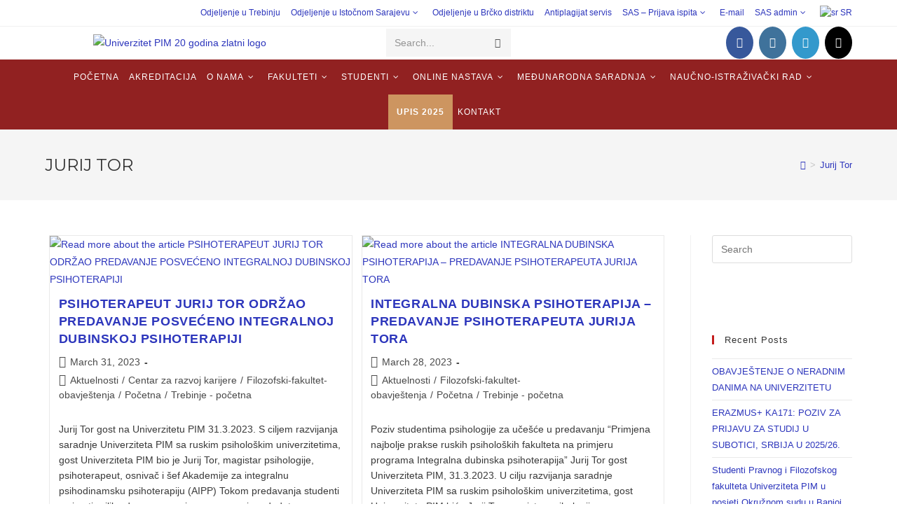

--- FILE ---
content_type: text/html; charset=UTF-8
request_url: https://univerzitetpim.edu.ba/tag/jurij-tor/
body_size: 36363
content:
<!DOCTYPE html>
<html class="html" lang="en-US">
<head>
	<meta charset="UTF-8">
	<link rel="profile" href="https://gmpg.org/xfn/11">

	<title>Jurij Tor &#8211; Univerzitet PIM</title>
<meta name='robots' content='max-image-preview:large' />
	<style>img:is([sizes="auto" i], [sizes^="auto," i]) { contain-intrinsic-size: 3000px 1500px }</style>
	<meta name="viewport" content="width=device-width, initial-scale=1"><link rel='dns-prefetch' href='//fonts.googleapis.com' />
<link rel="alternate" type="application/rss+xml" title="Univerzitet PIM &raquo; Feed" href="https://univerzitetpim.edu.ba/feed/" />
<link rel="alternate" type="application/rss+xml" title="Univerzitet PIM &raquo; Comments Feed" href="https://univerzitetpim.edu.ba/comments/feed/" />
<link rel="alternate" type="application/rss+xml" title="Univerzitet PIM &raquo; Jurij Tor Tag Feed" href="https://univerzitetpim.edu.ba/tag/jurij-tor/feed/" />
<script>
window._wpemojiSettings = {"baseUrl":"https:\/\/s.w.org\/images\/core\/emoji\/15.0.3\/72x72\/","ext":".png","svgUrl":"https:\/\/s.w.org\/images\/core\/emoji\/15.0.3\/svg\/","svgExt":".svg","source":{"concatemoji":"https:\/\/univerzitetpim.edu.ba\/wp-includes\/js\/wp-emoji-release.min.js?ver=6.7.2"}};
/*! This file is auto-generated */
!function(i,n){var o,s,e;function c(e){try{var t={supportTests:e,timestamp:(new Date).valueOf()};sessionStorage.setItem(o,JSON.stringify(t))}catch(e){}}function p(e,t,n){e.clearRect(0,0,e.canvas.width,e.canvas.height),e.fillText(t,0,0);var t=new Uint32Array(e.getImageData(0,0,e.canvas.width,e.canvas.height).data),r=(e.clearRect(0,0,e.canvas.width,e.canvas.height),e.fillText(n,0,0),new Uint32Array(e.getImageData(0,0,e.canvas.width,e.canvas.height).data));return t.every(function(e,t){return e===r[t]})}function u(e,t,n){switch(t){case"flag":return n(e,"\ud83c\udff3\ufe0f\u200d\u26a7\ufe0f","\ud83c\udff3\ufe0f\u200b\u26a7\ufe0f")?!1:!n(e,"\ud83c\uddfa\ud83c\uddf3","\ud83c\uddfa\u200b\ud83c\uddf3")&&!n(e,"\ud83c\udff4\udb40\udc67\udb40\udc62\udb40\udc65\udb40\udc6e\udb40\udc67\udb40\udc7f","\ud83c\udff4\u200b\udb40\udc67\u200b\udb40\udc62\u200b\udb40\udc65\u200b\udb40\udc6e\u200b\udb40\udc67\u200b\udb40\udc7f");case"emoji":return!n(e,"\ud83d\udc26\u200d\u2b1b","\ud83d\udc26\u200b\u2b1b")}return!1}function f(e,t,n){var r="undefined"!=typeof WorkerGlobalScope&&self instanceof WorkerGlobalScope?new OffscreenCanvas(300,150):i.createElement("canvas"),a=r.getContext("2d",{willReadFrequently:!0}),o=(a.textBaseline="top",a.font="600 32px Arial",{});return e.forEach(function(e){o[e]=t(a,e,n)}),o}function t(e){var t=i.createElement("script");t.src=e,t.defer=!0,i.head.appendChild(t)}"undefined"!=typeof Promise&&(o="wpEmojiSettingsSupports",s=["flag","emoji"],n.supports={everything:!0,everythingExceptFlag:!0},e=new Promise(function(e){i.addEventListener("DOMContentLoaded",e,{once:!0})}),new Promise(function(t){var n=function(){try{var e=JSON.parse(sessionStorage.getItem(o));if("object"==typeof e&&"number"==typeof e.timestamp&&(new Date).valueOf()<e.timestamp+604800&&"object"==typeof e.supportTests)return e.supportTests}catch(e){}return null}();if(!n){if("undefined"!=typeof Worker&&"undefined"!=typeof OffscreenCanvas&&"undefined"!=typeof URL&&URL.createObjectURL&&"undefined"!=typeof Blob)try{var e="postMessage("+f.toString()+"("+[JSON.stringify(s),u.toString(),p.toString()].join(",")+"));",r=new Blob([e],{type:"text/javascript"}),a=new Worker(URL.createObjectURL(r),{name:"wpTestEmojiSupports"});return void(a.onmessage=function(e){c(n=e.data),a.terminate(),t(n)})}catch(e){}c(n=f(s,u,p))}t(n)}).then(function(e){for(var t in e)n.supports[t]=e[t],n.supports.everything=n.supports.everything&&n.supports[t],"flag"!==t&&(n.supports.everythingExceptFlag=n.supports.everythingExceptFlag&&n.supports[t]);n.supports.everythingExceptFlag=n.supports.everythingExceptFlag&&!n.supports.flag,n.DOMReady=!1,n.readyCallback=function(){n.DOMReady=!0}}).then(function(){return e}).then(function(){var e;n.supports.everything||(n.readyCallback(),(e=n.source||{}).concatemoji?t(e.concatemoji):e.wpemoji&&e.twemoji&&(t(e.twemoji),t(e.wpemoji)))}))}((window,document),window._wpemojiSettings);
</script>

<link rel='stylesheet' id='embed-pdf-viewer-css' href='https://univerzitetpim.edu.ba/wp-content/plugins/embed-pdf-viewer/css/embed-pdf-viewer.css?ver=2.4.4' media='screen' />
<link rel='stylesheet' id='pt-cv-public-style-css' href='https://univerzitetpim.edu.ba/wp-content/plugins/content-views-query-and-display-post-page/public/assets/css/cv.css?ver=4.0' media='all' />
<link rel='stylesheet' id='hfe-widgets-style-css' href='https://univerzitetpim.edu.ba/wp-content/plugins/header-footer-elementor/inc/widgets-css/frontend.css?ver=1.6.41' media='all' />
<style id='wp-emoji-styles-inline-css'>

	img.wp-smiley, img.emoji {
		display: inline !important;
		border: none !important;
		box-shadow: none !important;
		height: 1em !important;
		width: 1em !important;
		margin: 0 0.07em !important;
		vertical-align: -0.1em !important;
		background: none !important;
		padding: 0 !important;
	}
</style>
<link rel='stylesheet' id='wp-block-library-css' href='https://univerzitetpim.edu.ba/wp-includes/css/dist/block-library/style.min.css?ver=6.7.2' media='all' />
<style id='wp-block-library-theme-inline-css'>
.wp-block-audio :where(figcaption){color:#555;font-size:13px;text-align:center}.is-dark-theme .wp-block-audio :where(figcaption){color:#ffffffa6}.wp-block-audio{margin:0 0 1em}.wp-block-code{border:1px solid #ccc;border-radius:4px;font-family:Menlo,Consolas,monaco,monospace;padding:.8em 1em}.wp-block-embed :where(figcaption){color:#555;font-size:13px;text-align:center}.is-dark-theme .wp-block-embed :where(figcaption){color:#ffffffa6}.wp-block-embed{margin:0 0 1em}.blocks-gallery-caption{color:#555;font-size:13px;text-align:center}.is-dark-theme .blocks-gallery-caption{color:#ffffffa6}:root :where(.wp-block-image figcaption){color:#555;font-size:13px;text-align:center}.is-dark-theme :root :where(.wp-block-image figcaption){color:#ffffffa6}.wp-block-image{margin:0 0 1em}.wp-block-pullquote{border-bottom:4px solid;border-top:4px solid;color:currentColor;margin-bottom:1.75em}.wp-block-pullquote cite,.wp-block-pullquote footer,.wp-block-pullquote__citation{color:currentColor;font-size:.8125em;font-style:normal;text-transform:uppercase}.wp-block-quote{border-left:.25em solid;margin:0 0 1.75em;padding-left:1em}.wp-block-quote cite,.wp-block-quote footer{color:currentColor;font-size:.8125em;font-style:normal;position:relative}.wp-block-quote:where(.has-text-align-right){border-left:none;border-right:.25em solid;padding-left:0;padding-right:1em}.wp-block-quote:where(.has-text-align-center){border:none;padding-left:0}.wp-block-quote.is-large,.wp-block-quote.is-style-large,.wp-block-quote:where(.is-style-plain){border:none}.wp-block-search .wp-block-search__label{font-weight:700}.wp-block-search__button{border:1px solid #ccc;padding:.375em .625em}:where(.wp-block-group.has-background){padding:1.25em 2.375em}.wp-block-separator.has-css-opacity{opacity:.4}.wp-block-separator{border:none;border-bottom:2px solid;margin-left:auto;margin-right:auto}.wp-block-separator.has-alpha-channel-opacity{opacity:1}.wp-block-separator:not(.is-style-wide):not(.is-style-dots){width:100px}.wp-block-separator.has-background:not(.is-style-dots){border-bottom:none;height:1px}.wp-block-separator.has-background:not(.is-style-wide):not(.is-style-dots){height:2px}.wp-block-table{margin:0 0 1em}.wp-block-table td,.wp-block-table th{word-break:normal}.wp-block-table :where(figcaption){color:#555;font-size:13px;text-align:center}.is-dark-theme .wp-block-table :where(figcaption){color:#ffffffa6}.wp-block-video :where(figcaption){color:#555;font-size:13px;text-align:center}.is-dark-theme .wp-block-video :where(figcaption){color:#ffffffa6}.wp-block-video{margin:0 0 1em}:root :where(.wp-block-template-part.has-background){margin-bottom:0;margin-top:0;padding:1.25em 2.375em}
</style>
<link rel='stylesheet' id='wpzoom-social-icons-block-style-css' href='https://univerzitetpim.edu.ba/wp-content/plugins/social-icons-widget-by-wpzoom/block/dist/style-wpzoom-social-icons.css?ver=4.2.18' media='all' />
<style id='pdfemb-pdf-embedder-viewer-style-inline-css'>
.wp-block-pdfemb-pdf-embedder-viewer{max-width:none}

</style>
<style id='classic-theme-styles-inline-css'>
/*! This file is auto-generated */
.wp-block-button__link{color:#fff;background-color:#32373c;border-radius:9999px;box-shadow:none;text-decoration:none;padding:calc(.667em + 2px) calc(1.333em + 2px);font-size:1.125em}.wp-block-file__button{background:#32373c;color:#fff;text-decoration:none}
</style>
<style id='global-styles-inline-css'>
:root{--wp--preset--aspect-ratio--square: 1;--wp--preset--aspect-ratio--4-3: 4/3;--wp--preset--aspect-ratio--3-4: 3/4;--wp--preset--aspect-ratio--3-2: 3/2;--wp--preset--aspect-ratio--2-3: 2/3;--wp--preset--aspect-ratio--16-9: 16/9;--wp--preset--aspect-ratio--9-16: 9/16;--wp--preset--color--black: #000000;--wp--preset--color--cyan-bluish-gray: #abb8c3;--wp--preset--color--white: #ffffff;--wp--preset--color--pale-pink: #f78da7;--wp--preset--color--vivid-red: #cf2e2e;--wp--preset--color--luminous-vivid-orange: #ff6900;--wp--preset--color--luminous-vivid-amber: #fcb900;--wp--preset--color--light-green-cyan: #7bdcb5;--wp--preset--color--vivid-green-cyan: #00d084;--wp--preset--color--pale-cyan-blue: #8ed1fc;--wp--preset--color--vivid-cyan-blue: #0693e3;--wp--preset--color--vivid-purple: #9b51e0;--wp--preset--gradient--vivid-cyan-blue-to-vivid-purple: linear-gradient(135deg,rgba(6,147,227,1) 0%,rgb(155,81,224) 100%);--wp--preset--gradient--light-green-cyan-to-vivid-green-cyan: linear-gradient(135deg,rgb(122,220,180) 0%,rgb(0,208,130) 100%);--wp--preset--gradient--luminous-vivid-amber-to-luminous-vivid-orange: linear-gradient(135deg,rgba(252,185,0,1) 0%,rgba(255,105,0,1) 100%);--wp--preset--gradient--luminous-vivid-orange-to-vivid-red: linear-gradient(135deg,rgba(255,105,0,1) 0%,rgb(207,46,46) 100%);--wp--preset--gradient--very-light-gray-to-cyan-bluish-gray: linear-gradient(135deg,rgb(238,238,238) 0%,rgb(169,184,195) 100%);--wp--preset--gradient--cool-to-warm-spectrum: linear-gradient(135deg,rgb(74,234,220) 0%,rgb(151,120,209) 20%,rgb(207,42,186) 40%,rgb(238,44,130) 60%,rgb(251,105,98) 80%,rgb(254,248,76) 100%);--wp--preset--gradient--blush-light-purple: linear-gradient(135deg,rgb(255,206,236) 0%,rgb(152,150,240) 100%);--wp--preset--gradient--blush-bordeaux: linear-gradient(135deg,rgb(254,205,165) 0%,rgb(254,45,45) 50%,rgb(107,0,62) 100%);--wp--preset--gradient--luminous-dusk: linear-gradient(135deg,rgb(255,203,112) 0%,rgb(199,81,192) 50%,rgb(65,88,208) 100%);--wp--preset--gradient--pale-ocean: linear-gradient(135deg,rgb(255,245,203) 0%,rgb(182,227,212) 50%,rgb(51,167,181) 100%);--wp--preset--gradient--electric-grass: linear-gradient(135deg,rgb(202,248,128) 0%,rgb(113,206,126) 100%);--wp--preset--gradient--midnight: linear-gradient(135deg,rgb(2,3,129) 0%,rgb(40,116,252) 100%);--wp--preset--font-size--small: 13px;--wp--preset--font-size--medium: 20px;--wp--preset--font-size--large: 36px;--wp--preset--font-size--x-large: 42px;--wp--preset--spacing--20: 0.44rem;--wp--preset--spacing--30: 0.67rem;--wp--preset--spacing--40: 1rem;--wp--preset--spacing--50: 1.5rem;--wp--preset--spacing--60: 2.25rem;--wp--preset--spacing--70: 3.38rem;--wp--preset--spacing--80: 5.06rem;--wp--preset--shadow--natural: 6px 6px 9px rgba(0, 0, 0, 0.2);--wp--preset--shadow--deep: 12px 12px 50px rgba(0, 0, 0, 0.4);--wp--preset--shadow--sharp: 6px 6px 0px rgba(0, 0, 0, 0.2);--wp--preset--shadow--outlined: 6px 6px 0px -3px rgba(255, 255, 255, 1), 6px 6px rgba(0, 0, 0, 1);--wp--preset--shadow--crisp: 6px 6px 0px rgba(0, 0, 0, 1);}:where(.is-layout-flex){gap: 0.5em;}:where(.is-layout-grid){gap: 0.5em;}body .is-layout-flex{display: flex;}.is-layout-flex{flex-wrap: wrap;align-items: center;}.is-layout-flex > :is(*, div){margin: 0;}body .is-layout-grid{display: grid;}.is-layout-grid > :is(*, div){margin: 0;}:where(.wp-block-columns.is-layout-flex){gap: 2em;}:where(.wp-block-columns.is-layout-grid){gap: 2em;}:where(.wp-block-post-template.is-layout-flex){gap: 1.25em;}:where(.wp-block-post-template.is-layout-grid){gap: 1.25em;}.has-black-color{color: var(--wp--preset--color--black) !important;}.has-cyan-bluish-gray-color{color: var(--wp--preset--color--cyan-bluish-gray) !important;}.has-white-color{color: var(--wp--preset--color--white) !important;}.has-pale-pink-color{color: var(--wp--preset--color--pale-pink) !important;}.has-vivid-red-color{color: var(--wp--preset--color--vivid-red) !important;}.has-luminous-vivid-orange-color{color: var(--wp--preset--color--luminous-vivid-orange) !important;}.has-luminous-vivid-amber-color{color: var(--wp--preset--color--luminous-vivid-amber) !important;}.has-light-green-cyan-color{color: var(--wp--preset--color--light-green-cyan) !important;}.has-vivid-green-cyan-color{color: var(--wp--preset--color--vivid-green-cyan) !important;}.has-pale-cyan-blue-color{color: var(--wp--preset--color--pale-cyan-blue) !important;}.has-vivid-cyan-blue-color{color: var(--wp--preset--color--vivid-cyan-blue) !important;}.has-vivid-purple-color{color: var(--wp--preset--color--vivid-purple) !important;}.has-black-background-color{background-color: var(--wp--preset--color--black) !important;}.has-cyan-bluish-gray-background-color{background-color: var(--wp--preset--color--cyan-bluish-gray) !important;}.has-white-background-color{background-color: var(--wp--preset--color--white) !important;}.has-pale-pink-background-color{background-color: var(--wp--preset--color--pale-pink) !important;}.has-vivid-red-background-color{background-color: var(--wp--preset--color--vivid-red) !important;}.has-luminous-vivid-orange-background-color{background-color: var(--wp--preset--color--luminous-vivid-orange) !important;}.has-luminous-vivid-amber-background-color{background-color: var(--wp--preset--color--luminous-vivid-amber) !important;}.has-light-green-cyan-background-color{background-color: var(--wp--preset--color--light-green-cyan) !important;}.has-vivid-green-cyan-background-color{background-color: var(--wp--preset--color--vivid-green-cyan) !important;}.has-pale-cyan-blue-background-color{background-color: var(--wp--preset--color--pale-cyan-blue) !important;}.has-vivid-cyan-blue-background-color{background-color: var(--wp--preset--color--vivid-cyan-blue) !important;}.has-vivid-purple-background-color{background-color: var(--wp--preset--color--vivid-purple) !important;}.has-black-border-color{border-color: var(--wp--preset--color--black) !important;}.has-cyan-bluish-gray-border-color{border-color: var(--wp--preset--color--cyan-bluish-gray) !important;}.has-white-border-color{border-color: var(--wp--preset--color--white) !important;}.has-pale-pink-border-color{border-color: var(--wp--preset--color--pale-pink) !important;}.has-vivid-red-border-color{border-color: var(--wp--preset--color--vivid-red) !important;}.has-luminous-vivid-orange-border-color{border-color: var(--wp--preset--color--luminous-vivid-orange) !important;}.has-luminous-vivid-amber-border-color{border-color: var(--wp--preset--color--luminous-vivid-amber) !important;}.has-light-green-cyan-border-color{border-color: var(--wp--preset--color--light-green-cyan) !important;}.has-vivid-green-cyan-border-color{border-color: var(--wp--preset--color--vivid-green-cyan) !important;}.has-pale-cyan-blue-border-color{border-color: var(--wp--preset--color--pale-cyan-blue) !important;}.has-vivid-cyan-blue-border-color{border-color: var(--wp--preset--color--vivid-cyan-blue) !important;}.has-vivid-purple-border-color{border-color: var(--wp--preset--color--vivid-purple) !important;}.has-vivid-cyan-blue-to-vivid-purple-gradient-background{background: var(--wp--preset--gradient--vivid-cyan-blue-to-vivid-purple) !important;}.has-light-green-cyan-to-vivid-green-cyan-gradient-background{background: var(--wp--preset--gradient--light-green-cyan-to-vivid-green-cyan) !important;}.has-luminous-vivid-amber-to-luminous-vivid-orange-gradient-background{background: var(--wp--preset--gradient--luminous-vivid-amber-to-luminous-vivid-orange) !important;}.has-luminous-vivid-orange-to-vivid-red-gradient-background{background: var(--wp--preset--gradient--luminous-vivid-orange-to-vivid-red) !important;}.has-very-light-gray-to-cyan-bluish-gray-gradient-background{background: var(--wp--preset--gradient--very-light-gray-to-cyan-bluish-gray) !important;}.has-cool-to-warm-spectrum-gradient-background{background: var(--wp--preset--gradient--cool-to-warm-spectrum) !important;}.has-blush-light-purple-gradient-background{background: var(--wp--preset--gradient--blush-light-purple) !important;}.has-blush-bordeaux-gradient-background{background: var(--wp--preset--gradient--blush-bordeaux) !important;}.has-luminous-dusk-gradient-background{background: var(--wp--preset--gradient--luminous-dusk) !important;}.has-pale-ocean-gradient-background{background: var(--wp--preset--gradient--pale-ocean) !important;}.has-electric-grass-gradient-background{background: var(--wp--preset--gradient--electric-grass) !important;}.has-midnight-gradient-background{background: var(--wp--preset--gradient--midnight) !important;}.has-small-font-size{font-size: var(--wp--preset--font-size--small) !important;}.has-medium-font-size{font-size: var(--wp--preset--font-size--medium) !important;}.has-large-font-size{font-size: var(--wp--preset--font-size--large) !important;}.has-x-large-font-size{font-size: var(--wp--preset--font-size--x-large) !important;}
:where(.wp-block-post-template.is-layout-flex){gap: 1.25em;}:where(.wp-block-post-template.is-layout-grid){gap: 1.25em;}
:where(.wp-block-columns.is-layout-flex){gap: 2em;}:where(.wp-block-columns.is-layout-grid){gap: 2em;}
:root :where(.wp-block-pullquote){font-size: 1.5em;line-height: 1.6;}
</style>
<link rel='stylesheet' id='wpda_wpdp_public-css' href='https://univerzitetpim.edu.ba/wp-content/plugins/wp-data-access/public/../assets/css/wpda_public.css?ver=5.5.6' media='all' />
<link rel='stylesheet' id='dashicons-css' href='https://univerzitetpim.edu.ba/wp-includes/css/dashicons.min.css?ver=6.7.2' media='all' />
<link rel='stylesheet' id='hfe-style-css' href='https://univerzitetpim.edu.ba/wp-content/plugins/header-footer-elementor/assets/css/header-footer-elementor.css?ver=1.6.41' media='all' />
<link rel='stylesheet' id='elementor-icons-css' href='https://univerzitetpim.edu.ba/wp-content/plugins/elementor/assets/lib/eicons/css/elementor-icons.min.css?ver=5.25.0' media='all' />
<link rel='stylesheet' id='elementor-frontend-css' href='https://univerzitetpim.edu.ba/wp-content/plugins/elementor/assets/css/frontend.min.css?ver=3.18.3' media='all' />
<link rel='stylesheet' id='swiper-css' href='https://univerzitetpim.edu.ba/wp-content/plugins/elementor/assets/lib/swiper/css/swiper.min.css?ver=5.3.6' media='all' />
<link rel='stylesheet' id='elementor-post-16324-css' href='https://univerzitetpim.edu.ba/wp-content/uploads/elementor/css/post-16324.css?ver=1705571684' media='all' />
<link rel='stylesheet' id='lae-animate-css' href='https://univerzitetpim.edu.ba/wp-content/plugins/addons-for-elementor/assets/css/lib/animate.css?ver=8.5' media='all' />
<link rel='stylesheet' id='lae-sliders-styles-css' href='https://univerzitetpim.edu.ba/wp-content/plugins/addons-for-elementor/assets/css/lib/sliders.min.css?ver=8.5' media='all' />
<link rel='stylesheet' id='lae-icomoon-styles-css' href='https://univerzitetpim.edu.ba/wp-content/plugins/addons-for-elementor/assets/css/icomoon.css?ver=8.5' media='all' />
<link rel='stylesheet' id='lae-frontend-styles-css' href='https://univerzitetpim.edu.ba/wp-content/plugins/addons-for-elementor/assets/css/lae-frontend.css?ver=8.5' media='all' />
<link rel='stylesheet' id='lae-grid-styles-css' href='https://univerzitetpim.edu.ba/wp-content/plugins/addons-for-elementor/assets/css/lae-grid.css?ver=8.5' media='all' />
<link rel='stylesheet' id='lae-widgets-styles-css' href='https://univerzitetpim.edu.ba/wp-content/plugins/addons-for-elementor/assets/css/widgets/lae-widgets.min.css?ver=8.5' media='all' />
<link rel='stylesheet' id='font-awesome-5-all-css' href='https://univerzitetpim.edu.ba/wp-content/plugins/elementor/assets/lib/font-awesome/css/all.min.css?ver=3.18.3' media='all' />
<link rel='stylesheet' id='font-awesome-4-shim-css' href='https://univerzitetpim.edu.ba/wp-content/plugins/elementor/assets/lib/font-awesome/css/v4-shims.min.css?ver=3.18.3' media='all' />
<link rel='stylesheet' id='elementor-global-css' href='https://univerzitetpim.edu.ba/wp-content/uploads/elementor/css/global.css?ver=1768580153' media='all' />
<link rel='stylesheet' id='elementor-post-20722-css' href='https://univerzitetpim.edu.ba/wp-content/uploads/elementor/css/post-20722.css?ver=1713619119' media='all' />
<link rel='stylesheet' id='font-awesome-css' href='https://univerzitetpim.edu.ba/wp-content/themes/oceanwp/assets/fonts/fontawesome/css/all.min.css?ver=6.4.2' media='all' />
<link rel='stylesheet' id='simple-line-icons-css' href='https://univerzitetpim.edu.ba/wp-content/themes/oceanwp/assets/css/third/simple-line-icons.min.css?ver=2.4.0' media='all' />
<link rel='stylesheet' id='oceanwp-style-css' href='https://univerzitetpim.edu.ba/wp-content/themes/oceanwp/assets/css/style.min.css?ver=3.5.3' media='all' />
<link rel='stylesheet' id='oceanwp-google-font-montserrat-css' href='//fonts.googleapis.com/css?family=Montserrat%3A100%2C200%2C300%2C400%2C500%2C600%2C700%2C800%2C900%2C100i%2C200i%2C300i%2C400i%2C500i%2C600i%2C700i%2C800i%2C900i&#038;subset=latin&#038;display=swap&#038;ver=6.7.2' media='all' />
<link rel='stylesheet' id='cherry-handler-css-css' href='https://univerzitetpim.edu.ba/wp-content/plugins/jetwidgets-for-elementor/cherry-framework/modules/cherry-handler/assets/css/cherry-handler-styles.min.css?ver=1.5.11' media='all' />
<link rel='stylesheet' id='jet-widgets-css' href='https://univerzitetpim.edu.ba/wp-content/plugins/jetwidgets-for-elementor/assets/css/jet-widgets.css?ver=1.0.18' media='all' />
<link rel='stylesheet' id='jet-widgets-skin-css' href='https://univerzitetpim.edu.ba/wp-content/plugins/jetwidgets-for-elementor/assets/css/jet-widgets-skin.css?ver=1.0.18' media='all' />
<link rel='stylesheet' id='jet-juxtapose-css-css' href='https://univerzitetpim.edu.ba/wp-content/plugins/jetwidgets-for-elementor/assets/css/lib/juxtapose/juxtapose.css?ver=1.3.0' media='all' />
<link rel='stylesheet' id='wpzoom-social-icons-socicon-css' href='https://univerzitetpim.edu.ba/wp-content/plugins/social-icons-widget-by-wpzoom/assets/css/wpzoom-socicon.css?ver=1720598616' media='all' />
<link rel='stylesheet' id='wpzoom-social-icons-genericons-css' href='https://univerzitetpim.edu.ba/wp-content/plugins/social-icons-widget-by-wpzoom/assets/css/genericons.css?ver=1720598616' media='all' />
<link rel='stylesheet' id='wpzoom-social-icons-academicons-css' href='https://univerzitetpim.edu.ba/wp-content/plugins/social-icons-widget-by-wpzoom/assets/css/academicons.min.css?ver=1720598616' media='all' />
<link rel='stylesheet' id='wpzoom-social-icons-font-awesome-3-css' href='https://univerzitetpim.edu.ba/wp-content/plugins/social-icons-widget-by-wpzoom/assets/css/font-awesome-3.min.css?ver=1720598616' media='all' />
<link rel='stylesheet' id='wpzoom-social-icons-styles-css' href='https://univerzitetpim.edu.ba/wp-content/plugins/social-icons-widget-by-wpzoom/assets/css/wpzoom-social-icons-styles.css?ver=1720598616' media='all' />
<link rel='stylesheet' id='tablepress-default-css' href='https://univerzitetpim.edu.ba/wp-content/plugins/tablepress/css/build/default.css?ver=2.4.1' media='all' />
<link rel='stylesheet' id='srpw-style-css' href='https://univerzitetpim.edu.ba/wp-content/plugins/smart-recent-posts-widget/assets/css/srpw-frontend.css?ver=6.7.2' media='all' />
<link rel='stylesheet' id='eael-general-css' href='https://univerzitetpim.edu.ba/wp-content/plugins/essential-addons-for-elementor-lite/assets/front-end/css/view/general.min.css?ver=6.0.4' media='all' />
<link rel='stylesheet' id='oe-widgets-style-css' href='https://univerzitetpim.edu.ba/wp-content/plugins/ocean-extra/assets/css/widgets.css?ver=6.7.2' media='all' />
<link rel='stylesheet' id='ow-perfect-scrollbar-css' href='https://univerzitetpim.edu.ba/wp-content/themes/oceanwp/assets/css/third/perfect-scrollbar.css?ver=1.5.0' media='all' />
<link rel='stylesheet' id='omw-styles-css' href='https://univerzitetpim.edu.ba/wp-content/plugins/ocean-modal-window/assets/css/style.min.css?ver=6.7.2' media='all' />
<link rel='stylesheet' id='ops-swiper-css' href='https://univerzitetpim.edu.ba/wp-content/plugins/ocean-posts-slider/assets/vendors/swiper/swiper-bundle.min.css?ver=6.7.2' media='all' />
<link rel='stylesheet' id='ops-styles-css' href='https://univerzitetpim.edu.ba/wp-content/plugins/ocean-posts-slider/assets/css/style.min.css?ver=6.7.2' media='all' />
<link rel='stylesheet' id='oss-social-share-style-css' href='https://univerzitetpim.edu.ba/wp-content/plugins/ocean-social-sharing/assets/css/style.min.css?ver=6.7.2' media='all' />
<link rel='preload' as='font'  id='wpzoom-social-icons-font-academicons-woff2-css' href='https://univerzitetpim.edu.ba/wp-content/plugins/social-icons-widget-by-wpzoom/assets/font/academicons.woff2?v=1.9.2' type='font/woff2' crossorigin />
<link rel='preload' as='font'  id='wpzoom-social-icons-font-fontawesome-3-woff2-css' href='https://univerzitetpim.edu.ba/wp-content/plugins/social-icons-widget-by-wpzoom/assets/font/fontawesome-webfont.woff2?v=4.7.0' type='font/woff2' crossorigin />
<link rel='preload' as='font'  id='wpzoom-social-icons-font-genericons-woff-css' href='https://univerzitetpim.edu.ba/wp-content/plugins/social-icons-widget-by-wpzoom/assets/font/Genericons.woff' type='font/woff' crossorigin />
<link rel='preload' as='font'  id='wpzoom-social-icons-font-socicon-woff2-css' href='https://univerzitetpim.edu.ba/wp-content/plugins/social-icons-widget-by-wpzoom/assets/font/socicon.woff2?v=4.2.18' type='font/woff2' crossorigin />
<link rel='stylesheet' id='google-fonts-1-css' href='https://fonts.googleapis.com/css?family=Roboto%3A100%2C100italic%2C200%2C200italic%2C300%2C300italic%2C400%2C400italic%2C500%2C500italic%2C600%2C600italic%2C700%2C700italic%2C800%2C800italic%2C900%2C900italic%7CRoboto+Slab%3A100%2C100italic%2C200%2C200italic%2C300%2C300italic%2C400%2C400italic%2C500%2C500italic%2C600%2C600italic%2C700%2C700italic%2C800%2C800italic%2C900%2C900italic%7CLato%3A100%2C100italic%2C200%2C200italic%2C300%2C300italic%2C400%2C400italic%2C500%2C500italic%2C600%2C600italic%2C700%2C700italic%2C800%2C800italic%2C900%2C900italic&#038;display=auto&#038;ver=6.7.2' media='all' />
<link rel='stylesheet' id='elementor-icons-shared-0-css' href='https://univerzitetpim.edu.ba/wp-content/plugins/elementor/assets/lib/font-awesome/css/fontawesome.min.css?ver=5.15.3' media='all' />
<link rel='stylesheet' id='elementor-icons-fa-brands-css' href='https://univerzitetpim.edu.ba/wp-content/plugins/elementor/assets/lib/font-awesome/css/brands.min.css?ver=5.15.3' media='all' />
<link rel="preconnect" href="https://fonts.gstatic.com/" crossorigin><!--n2css--><script id="jquery-core-js-extra">
var SDT_DATA = {"ajaxurl":"https:\/\/univerzitetpim.edu.ba\/wp-admin\/admin-ajax.php","siteUrl":"https:\/\/univerzitetpim.edu.ba\/","pluginsUrl":"https:\/\/univerzitetpim.edu.ba\/wp-content\/plugins","isAdmin":""};
</script>
<script src="https://univerzitetpim.edu.ba/wp-includes/js/jquery/jquery.min.js?ver=3.7.1" id="jquery-core-js"></script>
<script src="https://univerzitetpim.edu.ba/wp-includes/js/jquery/jquery-migrate.min.js?ver=3.4.1" id="jquery-migrate-js"></script>
<script src="https://univerzitetpim.edu.ba/wp-includes/js/underscore.min.js?ver=1.13.7" id="underscore-js"></script>
<script src="https://univerzitetpim.edu.ba/wp-includes/js/backbone.min.js?ver=1.6.0" id="backbone-js"></script>
<script id="wp-api-request-js-extra">
var wpApiSettings = {"root":"https:\/\/univerzitetpim.edu.ba\/wp-json\/","nonce":"8f25c423bd","versionString":"wp\/v2\/"};
</script>
<script src="https://univerzitetpim.edu.ba/wp-includes/js/api-request.min.js?ver=6.7.2" id="wp-api-request-js"></script>
<script src="https://univerzitetpim.edu.ba/wp-includes/js/wp-api.min.js?ver=6.7.2" id="wp-api-js"></script>
<script id="wpda_rest_api-js-extra">
var wpdaApiSettings = {"path":"wpda"};
</script>
<script src="https://univerzitetpim.edu.ba/wp-content/plugins/wp-data-access/public/../assets/js/wpda_rest_api.js?ver=5.5.6" id="wpda_rest_api-js"></script>
<script src="https://univerzitetpim.edu.ba/wp-content/plugins/elementor/assets/lib/font-awesome/js/v4-shims.min.js?ver=3.18.3" id="font-awesome-4-shim-js"></script>
<link rel="https://api.w.org/" href="https://univerzitetpim.edu.ba/wp-json/" /><link rel="alternate" title="JSON" type="application/json" href="https://univerzitetpim.edu.ba/wp-json/wp/v2/tags/582" /><link rel="EditURI" type="application/rsd+xml" title="RSD" href="https://univerzitetpim.edu.ba/xmlrpc.php?rsd" />
<meta name="generator" content="WordPress 6.7.2" />
        <script type="text/javascript">
            ( function () {
                window.lae_fs = { can_use_premium_code: false};
            } )();
        </script>
        <!-- Analytics by WP Statistics v14.10 - https://wp-statistics.com/ -->
<meta name="generator" content="Elementor 3.18.3; features: e_dom_optimization, e_optimized_assets_loading, additional_custom_breakpoints, block_editor_assets_optimize, e_image_loading_optimization; settings: css_print_method-external, google_font-enabled, font_display-auto">
<link rel="icon" href="https://univerzitetpim.edu.ba/wp-content/uploads/2023/03/cropped-pecat-zlatni-32x32.png" sizes="32x32" />
<link rel="icon" href="https://univerzitetpim.edu.ba/wp-content/uploads/2023/03/cropped-pecat-zlatni-192x192.png" sizes="192x192" />
<link rel="apple-touch-icon" href="https://univerzitetpim.edu.ba/wp-content/uploads/2023/03/cropped-pecat-zlatni-180x180.png" />
<meta name="msapplication-TileImage" content="https://univerzitetpim.edu.ba/wp-content/uploads/2023/03/cropped-pecat-zlatni-270x270.png" />
		<style id="wp-custom-css">
			/** Start Envato Elements CSS:Blocks (143-3-7969bb877702491bc5ca272e536ada9d) **/.envato-block__preview{overflow:visible}/* Material Button Click Effect */.envato-kit-140-material-hit .menu-item a,.envato-kit-140-material-button .elementor-button{background-position:center;transition:background 0.8s}.envato-kit-140-material-hit .menu-item a:hover,.envato-kit-140-material-button .elementor-button:hover{background:radial-gradient(circle,transparent 1%,#fff 1%) center/15000%}.envato-kit-140-material-hit .menu-item a:active,.envato-kit-140-material-button .elementor-button:active{background-color:#FFF;background-size:100%;transition:background 0s}/* Field Shadow */.envato-kit-140-big-shadow-form .elementor-field-textual{box-shadow:0 20px 30px rgba(0,0,0,.05)}/* FAQ */.envato-kit-140-faq .elementor-accordion .elementor-accordion-item{border-width:0 0 1px !important}/* Scrollable Columns */.envato-kit-140-scrollable{height:100%;overflow:auto;overflow-x:hidden}/* ImageBox:No Space */.envato-kit-140-imagebox-nospace:hover{transform:scale(1.1);transition:all 0.3s}.envato-kit-140-imagebox-nospace figure{line-height:0}.envato-kit-140-slide .elementor-slide-content{background:#FFF;margin-left:-60px;padding:1em}.envato-kit-140-carousel .slick-active:not(.slick-current) img{padding:20px !important;transition:all .9s}#menu-item-13532{title:"Srpski" !important}#top-bar-nav>ul>li:last-child{title:"Srpski" !important}#top-bar-nav>ul>li:last-child{title:"Srpski !important;"}#menu-item-13532.trp-language-switcher-container.menu-item.menu-item-type-post_type.menu-item-object-language_switcher.menu-item-13532{title:"Srpski !important;"}/** End Envato Elements CSS:Blocks (143-3-7969bb877702491bc5ca272e536ada9d) **/#menu-item-16044 >a >span{animation:blinker 0.8s linear infinite;animation:blinker 0.8s linear infinite;}@keyframes blinker{50%{opacity:0}}.blink-one{animation:blinker-one 1s linear infinite}@keyframes blinker-one{0%{opacity:0.5}}.blink-two{animation:blinker-two 1.4s linear infinite}@keyframes blinker-two{100%{opacity:0.5}}#menu-item-39794{padding-left:10px;font-weight:bold;margin-right:5px;animation:blinker2 0.8s linear infinite}@keyframes blinker2{0%{background-color:transparent}50%{background-color:#E6C47A}/** Start Block Kit CSS:136-3-fc37602abad173a9d9d95d89bbe6bb80 **/.envato-block__preview{overflow:visible !important}/** End Block Kit CSS:136-3-fc37602abad173a9d9d95d89bbe6bb80 **//** Start Block Kit CSS:71-3-d415519effd9e11f35d2438c58ea7ebf **/.envato-block__preview{overflow:visible}/** End Block Kit CSS:71-3-d415519effd9e11f35d2438c58ea7ebf **//** Start Block Kit CSS:143-3-7969bb877702491bc5ca272e536ada9d **/.envato-block__preview{overflow:visible}/* Material Button Click Effect */.envato-kit-140-material-hit .menu-item a,.envato-kit-140-material-button .elementor-button{background-position:center;transition:background 0.8s}.envato-kit-140-material-hit .menu-item a:hover,.envato-kit-140-material-button .elementor-button:hover{background:radial-gradient(circle,transparent 1%,#fff 1%) center/15000%}.envato-kit-140-material-hit .menu-item a:active,.envato-kit-140-material-button .elementor-button:active{background-color:#FFF;background-size:100%;transition:background 0s}/* Field Shadow */.envato-kit-140-big-shadow-form .elementor-field-textual{box-shadow:0 20px 30px rgba(0,0,0,.05)}/* FAQ */.envato-kit-140-faq .elementor-accordion .elementor-accordion-item{border-width:0 0 1px !important}/* Scrollable Columns */.envato-kit-140-scrollable{height:100%;overflow:auto;overflow-x:hidden}/* ImageBox:No Space */.envato-kit-140-imagebox-nospace:hover{transform:scale(1.1);transition:all 0.3s}.envato-kit-140-imagebox-nospace figure{line-height:0}.envato-kit-140-slide .elementor-slide-content{background:#FFF;margin-left:-60px;padding:1em}.envato-kit-140-carousel .slick-active:not(.slick-current) img{padding:20px !important;transition:all .9s}/** End Block Kit CSS:143-3-7969bb877702491bc5ca272e536ada9d **/		</style>
		<!-- OceanWP CSS -->
<style type="text/css">
/* General CSS */a:hover,a.light:hover,.theme-heading .text::before,.theme-heading .text::after,#top-bar-content >a:hover,#top-bar-social li.oceanwp-email a:hover,#site-navigation-wrap .dropdown-menu >li >a:hover,#site-header.medium-header #medium-searchform button:hover,.oceanwp-mobile-menu-icon a:hover,.blog-entry.post .blog-entry-header .entry-title a:hover,.blog-entry.post .blog-entry-readmore a:hover,.blog-entry.thumbnail-entry .blog-entry-category a,ul.meta li a:hover,.dropcap,.single nav.post-navigation .nav-links .title,body .related-post-title a:hover,body #wp-calendar caption,body .contact-info-widget.default i,body .contact-info-widget.big-icons i,body .custom-links-widget .oceanwp-custom-links li a:hover,body .custom-links-widget .oceanwp-custom-links li a:hover:before,body .posts-thumbnails-widget li a:hover,body .social-widget li.oceanwp-email a:hover,.comment-author .comment-meta .comment-reply-link,#respond #cancel-comment-reply-link:hover,#footer-widgets .footer-box a:hover,#footer-bottom a:hover,#footer-bottom #footer-bottom-menu a:hover,.sidr a:hover,.sidr-class-dropdown-toggle:hover,.sidr-class-menu-item-has-children.active >a,.sidr-class-menu-item-has-children.active >a >.sidr-class-dropdown-toggle,input[type=checkbox]:checked:before,.oceanwp-post-list.one .oceanwp-post-category:hover,.oceanwp-post-list.one .oceanwp-post-category:hover a,.oceanwp-post-list.two .slick-arrow:hover,.oceanwp-post-list.two article:hover .oceanwp-post-category,.oceanwp-post-list.two article:hover .oceanwp-post-category a{color:#c41d1d}.single nav.post-navigation .nav-links .title .owp-icon use,.blog-entry.post .blog-entry-readmore a:hover .owp-icon use,body .contact-info-widget.default .owp-icon use,body .contact-info-widget.big-icons .owp-icon use{stroke:#c41d1d}input[type="button"],input[type="reset"],input[type="submit"],button[type="submit"],.button,#site-navigation-wrap .dropdown-menu >li.btn >a >span,.thumbnail:hover i,.post-quote-content,.omw-modal .omw-close-modal,body .contact-info-widget.big-icons li:hover i,body div.wpforms-container-full .wpforms-form input[type=submit],body div.wpforms-container-full .wpforms-form button[type=submit],body div.wpforms-container-full .wpforms-form .wpforms-page-button,.oceanwp-post-list.one .readmore:hover,.oceanwp-post-list.one .oceanwp-post-category,.oceanwp-post-list.two .oceanwp-post-category,.oceanwp-post-list.two article:hover .slide-overlay-wrap{background-color:#c41d1d}.thumbnail:hover .link-post-svg-icon{background-color:#c41d1d}body .contact-info-widget.big-icons li:hover .owp-icon{background-color:#c41d1d}.widget-title{border-color:#c41d1d}blockquote{border-color:#c41d1d}#searchform-dropdown{border-color:#c41d1d}.dropdown-menu .sub-menu{border-color:#c41d1d}.blog-entry.large-entry .blog-entry-readmore a:hover{border-color:#c41d1d}.oceanwp-newsletter-form-wrap input[type="email"]:focus{border-color:#c41d1d}.social-widget li.oceanwp-email a:hover{border-color:#c41d1d}#respond #cancel-comment-reply-link:hover{border-color:#c41d1d}body .contact-info-widget.big-icons li:hover i{border-color:#c41d1d}#footer-widgets .oceanwp-newsletter-form-wrap input[type="email"]:focus{border-color:#c41d1d}.oceanwp-post-list.one .readmore:hover{border-color:#c41d1d}blockquote,.wp-block-quote{border-left-color:#c41d1d}body .contact-info-widget.big-icons li:hover .owp-icon{border-color:#c41d1d}input[type="button"]:hover,input[type="reset"]:hover,input[type="submit"]:hover,button[type="submit"]:hover,input[type="button"]:focus,input[type="reset"]:focus,input[type="submit"]:focus,button[type="submit"]:focus,.button:hover,.button:focus,#site-navigation-wrap .dropdown-menu >li.btn >a:hover >span,.post-quote-author,.omw-modal .omw-close-modal:hover,body div.wpforms-container-full .wpforms-form input[type=submit]:hover,body div.wpforms-container-full .wpforms-form button[type=submit]:hover,body div.wpforms-container-full .wpforms-form .wpforms-page-button:hover{background-color:#1485aa}a{color:#2d36bc}a .owp-icon use{stroke:#2d36bc}.boxed-layout #wrap,.boxed-layout .parallax-footer,.boxed-layout .owp-floating-bar{width:1200px}.boxed-layout{background-color:#ffffff}.container{width:1250px}@media only screen and (min-width:960px){.content-area,.content-left-sidebar .content-area{width:80%}}@media only screen and (min-width:960px){.widget-area,.content-left-sidebar .widget-area{width:20%}}#scroll-top{width:47px;height:47px;line-height:47px}/* Header CSS */#site-header{border-color:#dd9933}#site-header.medium-header .top-header-wrap,.is-sticky #site-header.medium-header.is-transparent .top-header-wrap,#searchform-header-replace{background-color:rgba(255,255,255,0)}#site-header.medium-header .top-header-wrap{padding:0 0 1px 0}.is-sticky #site-header.medium-header .top-header-wrap{padding:16px 0 20px 0}#site-header.medium-header #site-navigation-wrap .dropdown-menu >li >a,#site-header.medium-header .oceanwp-mobile-menu-icon a{line-height:50px}#site-header.medium-header #site-navigation-wrap .dropdown-menu >li >a{padding:0 12px 0 2px}#site-header.medium-header #site-navigation-wrap,#site-header.medium-header .oceanwp-mobile-menu-icon,.is-sticky #site-header.medium-header.is-transparent #site-navigation-wrap,.is-sticky #site-header.medium-header.is-transparent .oceanwp-mobile-menu-icon,#site-header.medium-header.is-transparent .is-sticky #site-navigation-wrap,#site-header.medium-header.is-transparent .is-sticky .oceanwp-mobile-menu-icon{background-color:#912121}#site-header.medium-header #medium-searchform button:hover{color:#dd9933}#site-logo #site-logo-inner a img,#site-header.center-header #site-navigation-wrap .middle-site-logo a img{max-width:500px}@media (max-width:480px){#site-logo #site-logo-inner a img,#site-header.center-header #site-navigation-wrap .middle-site-logo a img{max-width:262px}}#site-header #site-logo #site-logo-inner a img,#site-header.center-header #site-navigation-wrap .middle-site-logo a img{max-height:260px}#site-logo.has-responsive-logo .responsive-logo-link img{max-height:103px}.effect-one #site-navigation-wrap .dropdown-menu >li >a.menu-link >span:after,.effect-three #site-navigation-wrap .dropdown-menu >li >a.menu-link >span:after,.effect-five #site-navigation-wrap .dropdown-menu >li >a.menu-link >span:before,.effect-five #site-navigation-wrap .dropdown-menu >li >a.menu-link >span:after,.effect-nine #site-navigation-wrap .dropdown-menu >li >a.menu-link >span:before,.effect-nine #site-navigation-wrap .dropdown-menu >li >a.menu-link >span:after{background-color:#dd9933}.effect-four #site-navigation-wrap .dropdown-menu >li >a.menu-link >span:before,.effect-four #site-navigation-wrap .dropdown-menu >li >a.menu-link >span:after,.effect-seven #site-navigation-wrap .dropdown-menu >li >a.menu-link:hover >span:after,.effect-seven #site-navigation-wrap .dropdown-menu >li.sfHover >a.menu-link >span:after{color:#dd9933}.effect-seven #site-navigation-wrap .dropdown-menu >li >a.menu-link:hover >span:after,.effect-seven #site-navigation-wrap .dropdown-menu >li.sfHover >a.menu-link >span:after{text-shadow:10px 0 #dd9933,-10px 0 #dd9933}#site-navigation-wrap .dropdown-menu >li >a{padding:0 10px}#site-navigation-wrap .dropdown-menu >li >a,.oceanwp-mobile-menu-icon a,#searchform-header-replace-close{color:#ffffff}#site-navigation-wrap .dropdown-menu >li >a .owp-icon use,.oceanwp-mobile-menu-icon a .owp-icon use,#searchform-header-replace-close .owp-icon use{stroke:#ffffff}#site-navigation-wrap .dropdown-menu >li >a:hover,.oceanwp-mobile-menu-icon a:hover,#searchform-header-replace-close:hover{color:#dd9933}#site-navigation-wrap .dropdown-menu >li >a:hover .owp-icon use,.oceanwp-mobile-menu-icon a:hover .owp-icon use,#searchform-header-replace-close:hover .owp-icon use{stroke:#dd9933}.dropdown-menu .sub-menu{min-width:182px}.oceanwp-social-menu ul li a,.oceanwp-social-menu .colored ul li a,.oceanwp-social-menu .minimal ul li a,.oceanwp-social-menu .dark ul li a{font-size:15px}.oceanwp-social-menu ul li a .owp-icon,.oceanwp-social-menu .colored ul li a .owp-icon,.oceanwp-social-menu .minimal ul li a .owp-icon,.oceanwp-social-menu .dark ul li a .owp-icon{width:15px;height:15px}.oceanwp-social-menu ul li a{margin:0 8px 0 0}.oceanwp-social-menu.simple-social ul li a{background-color:#6abc12}@media (max-width:480px){#top-bar-nav,#site-navigation-wrap,.oceanwp-social-menu,.after-header-content{display:none}.center-logo #site-logo{float:none;position:absolute;left:50%;padding:0;-webkit-transform:translateX(-50%);transform:translateX(-50%)}#site-header.center-header #site-logo,.oceanwp-mobile-menu-icon,#oceanwp-cart-sidebar-wrap{display:block}body.vertical-header-style #outer-wrap{margin:0 !important}#site-header.vertical-header{position:relative;width:100%;left:0 !important;right:0 !important}#site-header.vertical-header .has-template >#site-logo{display:block}#site-header.vertical-header #site-header-inner{display:-webkit-box;display:-webkit-flex;display:-ms-flexbox;display:flex;-webkit-align-items:center;align-items:center;padding:0;max-width:90%}#site-header.vertical-header #site-header-inner >*:not(.oceanwp-mobile-menu-icon){display:none}#site-header.vertical-header #site-header-inner >*{padding:0 !important}#site-header.vertical-header #site-header-inner #site-logo{display:block;margin:0;width:50%;text-align:left}body.rtl #site-header.vertical-header #site-header-inner #site-logo{text-align:right}#site-header.vertical-header #site-header-inner .oceanwp-mobile-menu-icon{width:50%;text-align:right}body.rtl #site-header.vertical-header #site-header-inner .oceanwp-mobile-menu-icon{text-align:left}#site-header.vertical-header .vertical-toggle,body.vertical-header-style.vh-closed #site-header.vertical-header .vertical-toggle{display:none}#site-logo.has-responsive-logo .custom-logo-link{display:none}#site-logo.has-responsive-logo .responsive-logo-link{display:block}.is-sticky #site-logo.has-sticky-logo .responsive-logo-link{display:none}.is-sticky #site-logo.has-responsive-logo .sticky-logo-link{display:block}#top-bar.has-no-content #top-bar-social.top-bar-left,#top-bar.has-no-content #top-bar-social.top-bar-right{position:inherit;left:auto;right:auto;float:none;height:auto;line-height:1.5em;margin-top:0;text-align:center}#top-bar.has-no-content #top-bar-social li{float:none;display:inline-block}.owp-cart-overlay,#side-panel-wrap a.side-panel-btn{display:none !important}}/* Top Bar CSS */@media (max-width:480px){#top-bar{padding:0}}/* Footer Widgets CSS */#footer-widgets{padding:0}#footer-widgets{background-color:#e8e8e8}#footer-widgets,#footer-widgets p,#footer-widgets li a:before,#footer-widgets .contact-info-widget span.oceanwp-contact-title,#footer-widgets .recent-posts-date,#footer-widgets .recent-posts-comments,#footer-widgets .widget-recent-posts-icons li .fa{color:#0f0f0f}#footer-widgets .footer-box a,#footer-widgets a{color:#3f98d3}#footer-widgets .footer-box a:hover,#footer-widgets a:hover{color:#58c2ef}/* Footer Bottom CSS */#footer-bottom{background-color:#912121}/* Typography CSS */body{color:#3a3a3a}h1{font-family:Montserrat;text-transform:uppercase}#site-logo a.site-logo-text{line-height:1.7}#top-bar-content,#top-bar-social-alt{text-transform:none}#site-navigation-wrap .dropdown-menu >li >a,#site-header.full_screen-header .fs-dropdown-menu >li >a,#site-header.top-header #site-navigation-wrap .dropdown-menu >li >a,#site-header.center-header #site-navigation-wrap .dropdown-menu >li >a,#site-header.medium-header #site-navigation-wrap .dropdown-menu >li >a,.oceanwp-mobile-menu-icon a{letter-spacing:1px}.dropdown-menu ul li a.menu-link,#site-header.full_screen-header .fs-dropdown-menu ul.sub-menu li a{text-transform:none}
</style></head>

<body class="archive tag tag-jurij-tor tag-582 wp-custom-logo wp-embed-responsive ehf-template-oceanwp ehf-stylesheet-oceanwp oceanwp-theme dropdown-mobile medium-header-style no-header-border has-sidebar content-right-sidebar has-topbar has-breadcrumbs has-blog-grid elementor-default elementor-kit-16324" itemscope="itemscope" itemtype="https://schema.org/Blog">

	
	
	<div id="outer-wrap" class="site clr">

		<a class="skip-link screen-reader-text" href="#main">Skip to content</a>

		
		<div id="wrap" class="clr">

			

<div id="top-bar-wrap" class="clr">

	<div id="top-bar" class="clr container has-no-content">

		
		<div id="top-bar-inner" class="clr">

			
	<div id="top-bar-content" class="clr top-bar-right">

		
<div id="top-bar-nav" class="navigation clr">

	<ul id="menu-top" class="top-bar-menu dropdown-menu sf-menu"><li id="menu-item-12171" class="menu-item menu-item-type-post_type menu-item-object-page menu-item-12171"><a href="https://univerzitetpim.edu.ba/odjeljenje-univerziteta-pim-u-trebinju/" class="menu-link">Odjeljenje u Trebinju</a></li><li id="menu-item-15040" class="menu-item menu-item-type-custom menu-item-object-custom menu-item-has-children dropdown menu-item-15040"><a href="#" class="menu-link">Odjeljenje u Istočnom Sarajevu<i class="nav-arrow fa fa-angle-down" aria-hidden="true" role="img"></i></a>
<ul class="sub-menu">
	<li id="menu-item-23100" class="menu-item menu-item-type-custom menu-item-object-custom menu-item-23100"><a class="menu-link">Pravni fakultet</a></li>	<li id="menu-item-23101" class="menu-item menu-item-type-custom menu-item-object-custom menu-item-23101"><a class="menu-link">Fakultet računarskih nauka</a></li></ul>
</li><li id="menu-item-12172" class="menu-item menu-item-type-custom menu-item-object-custom menu-item-12172"><a href="http://univerzitetpim-brcko.com" class="menu-link">Odjeljenje u Brčko distriktu</a></li><li id="menu-item-20698" class="menu-item menu-item-type-post_type menu-item-object-page menu-item-20698"><a href="https://univerzitetpim.edu.ba/antiplagijat-servis/" class="menu-link">Antiplagijat servis</a></li><li id="menu-item-13622" class="menu-item menu-item-type-custom menu-item-object-custom menu-item-has-children dropdown menu-item-13622"><a href="http://www.sas.fpim.net/student/" class="menu-link">SAS &#8211; Prijava ispita<i class="nav-arrow fa fa-angle-down" aria-hidden="true" role="img"></i></a>
<ul class="sub-menu">
	<li id="menu-item-791" class="menu-item menu-item-type-custom menu-item-object-custom menu-item-791"><a href="https://univerzitetpim.edu.ba/sas/student/" class="menu-link">Prijava ispita</a></li>	<li id="menu-item-13620" class="menu-item menu-item-type-post_type menu-item-object-page menu-item-13620"><a href="https://univerzitetpim.edu.ba/uputstvo-za-prijavu-ispita/" class="menu-link">Uputstvo za prijavu ispita</a></li></ul>
</li><li id="menu-item-14096" class="menu-item menu-item-type-custom menu-item-object-custom menu-item-14096"><a href="https://www.premium-webmail.de/" class="menu-link">E-mail</a></li><li id="menu-item-21436" class="menu-item menu-item-type-custom menu-item-object-custom menu-item-has-children dropdown menu-item-21436"><a href="#" class="menu-link">SAS admin<i class="nav-arrow fa fa-angle-down" aria-hidden="true" role="img"></i></a>
<ul class="sub-menu">
	<li id="menu-item-21310" class="menu-item menu-item-type-custom menu-item-object-custom menu-item-21310"><a href="http://univerzitetpim.edu.ba/admin/" class="menu-link">Login</a></li>	<li id="menu-item-21435" class="menu-item menu-item-type-custom menu-item-object-custom menu-item-21435"><a href="https://univerzitetpim.edu.ba/upis-studenata/" class="menu-link">Unos podataka</a></li></ul>
</li><li class="menu-item menu-item-gtranslate menu-item-has-children notranslate"><a href="#" data-gt-lang="sr" class="gt-current-wrapper notranslate"><img loading="lazy" src="https://univerzitetpim.edu.ba/wp-content/plugins/gtranslate/flags/svg/sr.svg" width="24" height="24" alt="sr" loading="lazy"> <span>SR</span></a><ul class="dropdown-menu sub-menu"><li class="menu-item menu-item-gtranslate-child"><a href="#" data-gt-lang="en" class="notranslate"><img loading="lazy" src="https://univerzitetpim.edu.ba/wp-content/plugins/gtranslate/flags/svg/en.svg" width="24" height="24" alt="en" loading="lazy"> <span>EN</span></a></li><li class="menu-item menu-item-gtranslate-child"><a href="#" data-gt-lang="sr" class="gt-current-lang notranslate"><img loading="lazy" src="https://univerzitetpim.edu.ba/wp-content/plugins/gtranslate/flags/svg/sr.svg" width="24" height="24" alt="sr" loading="lazy"> <span>SR</span></a></li></ul></li></ul>
</div>

		
			
	</div><!-- #top-bar-content -->



		</div><!-- #top-bar-inner -->

		
	</div><!-- #top-bar -->

</div><!-- #top-bar-wrap -->


			
<header id="site-header" class="medium-header has-social effect-seven clr" data-height="83" itemscope="itemscope" itemtype="https://schema.org/WPHeader" role="banner">

	
		

<div id="site-header-inner" class="clr">

	
		<div class="top-header-wrap clr">
			<div class="container clr">
				<div class="top-header-inner clr">

					
						<div class="top-col clr col-1 logo-col">

							

<div id="site-logo" class="clr" itemscope itemtype="https://schema.org/Brand" >

	
	<div id="site-logo-inner" class="clr">

		<a href="https://univerzitetpim.edu.ba/" class="custom-logo-link" rel="home"><img fetchpriority="high" width="1448" height="398" src="https://univerzitetpim.edu.ba/wp-content/uploads/2023/03/cropped-Logo-20-godina-zlatni-za-sajt.png" class="custom-logo" alt="Univerzitet PIM 20 godina zlatni logo" decoding="async" srcset="https://univerzitetpim.edu.ba/wp-content/uploads/2023/03/cropped-Logo-20-godina-zlatni-za-sajt.png 1448w, https://univerzitetpim.edu.ba/wp-content/uploads/2023/03/cropped-Logo-20-godina-zlatni-za-sajt-300x82.png 300w, https://univerzitetpim.edu.ba/wp-content/uploads/2023/03/cropped-Logo-20-godina-zlatni-za-sajt-1024x281.png 1024w, https://univerzitetpim.edu.ba/wp-content/uploads/2023/03/cropped-Logo-20-godina-zlatni-za-sajt-768x211.png 768w, https://univerzitetpim.edu.ba/wp-content/uploads/2023/03/cropped-Logo-20-godina-zlatni-za-sajt-18x5.png 18w" sizes="(max-width: 1448px) 100vw, 1448px" /></a>
	</div><!-- #site-logo-inner -->

	
	
</div><!-- #site-logo -->


						</div>

						
						<div class="top-col clr col-2">

							
<div id="medium-searchform" class="header-searchform-wrap clr">
	<form  id="medh-search" method="get" action="https://univerzitetpim.edu.ba/" class="header-searchform" aria-label="Website search form">
		<label for="medh-input">Search...</label>
		<input aria-labelledby="medh-search medh-input" id="medh-input" type="search" name="s" autocomplete="off" value="" />
		<button class="search-submit"><i class=" icon-magnifier" aria-hidden="true" role="img"></i><span class="screen-reader-text">Submit search</span></button>
		<div class="search-bg"></div>
					</form>
</div><!-- #medium-searchform -->

						</div>

						
						<div class="top-col clr col-3">

							
<div class="oceanwp-social-menu clr social-with-style">

	<div class="social-menu-inner clr colored">

		
			<ul aria-label="Social links">

				<li class="oceanwp-facebook"><a href="https://www.facebook.com/pim.univerzitet" aria-label="Facebook (opens in a new tab)" target="_blank" rel="noopener noreferrer"><i class=" fab fa-facebook" aria-hidden="true" role="img"></i></a></li><li class="oceanwp-instagram"><a href="http://instagram.com/pimuniverzitet/" aria-label="Instagram (opens in a new tab)" target="_blank" rel="noopener noreferrer"><i class=" fab fa-instagram" aria-hidden="true" role="img"></i></a></li><li class="oceanwp-linkedin"><a href="https://www.linkedin.com/in/pim-university-3b3388220/" aria-label="LinkedIn (opens in a new tab)" target="_blank" rel="noopener noreferrer"><i class=" fab fa-linkedin" aria-hidden="true" role="img"></i></a></li><li class="oceanwp-tiktok"><a href="https://www.tiktok.com/@univerzitetpim" aria-label="TikTok (opens in a new tab)" target="_blank" rel="noopener noreferrer"><i class=" fab fa-tiktok" aria-hidden="true" role="img"></i></a></li>
			</ul>

		
	</div>

</div>

						</div>

						
				</div>
			</div>
		</div>

		
	<div class="bottom-header-wrap clr fixed-scroll">

					<div id="site-navigation-wrap" class="clr center-menu">
			
			
							<div class="container clr">
				
			<nav id="site-navigation" class="navigation main-navigation clr" itemscope="itemscope" itemtype="https://schema.org/SiteNavigationElement" role="navigation" >

				<ul id="menu-glavni" class="main-menu dropdown-menu sf-menu"><li id="menu-item-619" class="menu-item menu-item-type-post_type menu-item-object-page menu-item-home menu-item-619"><a title="						" href="https://univerzitetpim.edu.ba/" class="menu-link"><span class="text-wrap">POČETNA</span></a></li><li id="menu-item-12229" class="menu-item menu-item-type-post_type menu-item-object-page menu-item-12229"><a href="https://univerzitetpim.edu.ba/akreditacije/" class="menu-link"><span class="text-wrap">AKREDITACIJA</span></a></li><li id="menu-item-610" class="menu-item menu-item-type-post_type menu-item-object-page menu-item-has-children dropdown menu-item-610"><a title="						" href="https://univerzitetpim.edu.ba/univerzitet-s-jasnom-vizijom/" class="menu-link"><span class="text-wrap">O NAMA<i class="nav-arrow fa fa-angle-down" aria-hidden="true" role="img"></i></span></a>
<ul class="sub-menu">
	<li id="menu-item-788" class="menu-item menu-item-type-post_type menu-item-object-page menu-item-788"><a href="https://univerzitetpim.edu.ba/rijec-rektora/" class="menu-link"><span class="text-wrap">Riječ rektora</span></a></li>	<li id="menu-item-39037" class="menu-item menu-item-type-post_type menu-item-object-page menu-item-39037"><a href="https://univerzitetpim.edu.ba/nastavni-kadar/" class="menu-link"><span class="text-wrap">Nastavni kadar</span></a></li>	<li id="menu-item-12299" class="menu-item menu-item-type-post_type menu-item-object-page menu-item-12299"><a href="https://univerzitetpim.edu.ba/dozvole-za-rad/" class="menu-link"><span class="text-wrap">Dozvole za rad</span></a></li>	<li id="menu-item-13508" class="menu-item menu-item-type-post_type menu-item-object-page menu-item-13508"><a href="https://univerzitetpim.edu.ba/pravni-akti/" class="menu-link"><span class="text-wrap">Pravni akti</span></a></li>	<li id="menu-item-13561" class="menu-item menu-item-type-post_type menu-item-object-page menu-item-13561"><a href="https://univerzitetpim.edu.ba/sporazumi-o-saradnji/" class="menu-link"><span class="text-wrap">Sporazumi o saradnji</span></a></li>	<li id="menu-item-615" class="menu-item menu-item-type-post_type menu-item-object-page menu-item-615"><a title="						" href="https://univerzitetpim.edu.ba/galerija/" class="menu-link"><span class="text-wrap">Galerija</span></a></li></ul>
</li><li id="menu-item-611" class="menu-item menu-item-type-post_type menu-item-object-page menu-item-has-children dropdown menu-item-611"><a title="						" href="https://univerzitetpim.edu.ba/fakulteti/" class="menu-link"><span class="text-wrap">FAKULTETI<i class="nav-arrow fa fa-angle-down" aria-hidden="true" role="img"></i></span></a>
<ul class="sub-menu">
	<li id="menu-item-678" class="menu-item menu-item-type-post_type menu-item-object-page menu-item-678"><a title="						" href="https://univerzitetpim.edu.ba/ekonomski-fakultet/" class="menu-link"><span class="text-wrap">Ekonomski fakultet</span></a></li>	<li id="menu-item-677" class="menu-item menu-item-type-post_type menu-item-object-page menu-item-677"><a title="						" href="https://univerzitetpim.edu.ba/filozofski-fakultet/" class="menu-link"><span class="text-wrap">Filozofski fakultet</span></a></li>	<li id="menu-item-679" class="menu-item menu-item-type-post_type menu-item-object-page menu-item-679"><a title="						" href="https://univerzitetpim.edu.ba/pravni-fakultet/" class="menu-link"><span class="text-wrap">Pravni fakultet</span></a></li>	<li id="menu-item-675" class="menu-item menu-item-type-post_type menu-item-object-page menu-item-675"><a title="						" href="https://univerzitetpim.edu.ba/tehnicki-fakultet/" class="menu-link"><span class="text-wrap">Tehnički fakultet</span></a></li>	<li id="menu-item-676" class="menu-item menu-item-type-post_type menu-item-object-page menu-item-676"><a title="						" href="https://univerzitetpim.edu.ba/fakultet-racunarskih-nauka/" class="menu-link"><span class="text-wrap">Fakultet računarskih nauka</span></a></li>	<li id="menu-item-23627" class="menu-item menu-item-type-custom menu-item-object-custom menu-item-23627"><a href="https://univerzitetpim.edu.ba/odjeljenje-univerziteta-pim-u-trebinju/" class="menu-link"><span class="text-wrap">Odjeljenje u Trebinju</span></a></li>	<li id="menu-item-23628" class="menu-item menu-item-type-custom menu-item-object-custom menu-item-has-children dropdown menu-item-23628"><a href="#" class="menu-link"><span class="text-wrap">Odjeljenje u Istočnom Sarajevu<i class="nav-arrow fa fa-angle-right" aria-hidden="true" role="img"></i></span></a>
	<ul class="sub-menu">
		<li id="menu-item-23629" class="menu-item menu-item-type-custom menu-item-object-custom menu-item-23629"><a href="https://pravnifakultet.edu.ba/?lang=en" class="menu-link"><span class="text-wrap">Pravni fakultet</span></a></li>		<li id="menu-item-23630" class="menu-item menu-item-type-custom menu-item-object-custom menu-item-23630"><a href="https://frn.edu.ba/" class="menu-link"><span class="text-wrap">Fakultet računarskih nauka</span></a></li>	</ul>
</li>	<li id="menu-item-22889" class="menu-item menu-item-type-custom menu-item-object-custom menu-item-22889"><a href="http://univerzitetpim-brcko.com/" class="menu-link"><span class="text-wrap">Odjeljenje u Brčkom</span></a></li></ul>
</li><li id="menu-item-22919" class="menu-item menu-item-type-custom menu-item-object-custom menu-item-has-children dropdown menu-item-22919"><a href="https://univerzitetpim.com/upis/najcesca-pitanja/" class="menu-link"><span class="text-wrap">STUDENTI<i class="nav-arrow fa fa-angle-down" aria-hidden="true" role="img"></i></span></a>
<ul class="sub-menu">
	<li id="menu-item-16044" class="menu-item menu-item-type-custom menu-item-object-custom menu-item-has-children dropdown menu-item-16044"><a href="http://univerzitetpim.com/online-upis/" class="menu-link"><span class="text-wrap">Online upis<i class="nav-arrow fa fa-angle-right" aria-hidden="true" role="img"></i></span></a>
	<ul class="sub-menu">
		<li id="menu-item-11732" class="menu-item menu-item-type-post_type menu-item-object-page menu-item-11732"><a href="https://univerzitetpim.edu.ba/online-upis/" class="menu-link"><span class="text-wrap">Online upis</span></a></li>		<li id="menu-item-806" class="menu-item menu-item-type-post_type menu-item-object-page menu-item-806"><a href="https://univerzitetpim.edu.ba/upis/dokumenta-za-upis/" class="menu-link"><span class="text-wrap">Dokumenta za upis</span></a></li>		<li id="menu-item-807" class="menu-item menu-item-type-post_type menu-item-object-page menu-item-807"><a href="https://univerzitetpim.edu.ba/uslovi-placanja-skolarine/" class="menu-link"><span class="text-wrap">Uslovi plaćanja školarine</span></a></li>		<li id="menu-item-32172" class="menu-item menu-item-type-custom menu-item-object-custom menu-item-32172"><a href="https://univerzitetpim.edu.ba/wp-content/uploads/2021/08/Vodic-za-upis-PIM.pdf" class="menu-link"><span class="text-wrap">Vodič za upis</span></a></li>	</ul>
</li>	<li id="menu-item-805" class="menu-item menu-item-type-post_type menu-item-object-page menu-item-805"><a href="https://univerzitetpim.edu.ba/upis/najcesca-pitanja/" class="menu-link"><span class="text-wrap">Najčešća pitanja</span></a></li>	<li id="menu-item-18996" class="menu-item menu-item-type-post_type menu-item-object-page menu-item-18996"><a href="https://univerzitetpim.edu.ba/studentski-parlament/" class="menu-link"><span class="text-wrap">Studentski parlament</span></a></li>	<li id="menu-item-23580" class="menu-item menu-item-type-custom menu-item-object-custom menu-item-23580"><a href="https://univerzitetpim.edu.ba/centar-za-razvoj-karijere/" class="menu-link"><span class="text-wrap">Centar za razvoj karijere</span></a></li>	<li id="menu-item-616" class="menu-item menu-item-type-post_type menu-item-object-page menu-item-has-children dropdown menu-item-616"><a title="						" href="https://univerzitetpim.edu.ba/alumni/" class="menu-link"><span class="text-wrap">Alumni<i class="nav-arrow fa fa-angle-right" aria-hidden="true" role="img"></i></span></a>
	<ul class="sub-menu">
		<li id="menu-item-21951" class="menu-item menu-item-type-post_type menu-item-object-page menu-item-21951"><a href="https://univerzitetpim.edu.ba/alumni/" class="menu-link"><span class="text-wrap">Alumni klub</span></a></li>		<li id="menu-item-19006" class="menu-item menu-item-type-post_type menu-item-object-page menu-item-19006"><a href="https://univerzitetpim.edu.ba/alumni-iskustva-dipomiranih-studenata/" class="menu-link"><span class="text-wrap">Iskustva diplomiranih studenata</span></a></li>	</ul>
</li></ul>
</li><li id="menu-item-25836" class="menu-item menu-item-type-custom menu-item-object-custom menu-item-has-children dropdown menu-item-25836"><a href="https://univerzitetpim.com/online-nastava-studenti/" class="menu-link"><span class="text-wrap">ONLINE NASTAVA<i class="nav-arrow fa fa-angle-down" aria-hidden="true" role="img"></i></span></a>
<ul class="sub-menu">
	<li id="menu-item-25838" class="menu-item menu-item-type-post_type menu-item-object-page menu-item-25838"><a href="https://univerzitetpim.edu.ba/online-nastava-studenti/" class="menu-link"><span class="text-wrap">Uputstvo za studente</span></a></li>	<li id="menu-item-25837" class="menu-item menu-item-type-post_type menu-item-object-page menu-item-25837"><a href="https://univerzitetpim.edu.ba/online-nastava-uputstvo-za-nastavnike/" class="menu-link"><span class="text-wrap">Uputstvo za nastavnike</span></a></li></ul>
</li><li id="menu-item-22921" class="menu-item menu-item-type-custom menu-item-object-custom menu-item-has-children dropdown menu-item-22921"><a href="https://univerzitetpim.edu.ba/international-cooperation/" class="menu-link"><span class="text-wrap">MEĐUNARODNA SARADNJA<i class="nav-arrow fa fa-angle-down" aria-hidden="true" role="img"></i></span></a>
<ul class="sub-menu">
	<li id="menu-item-14621" class="menu-item menu-item-type-custom menu-item-object-custom menu-item-has-children dropdown menu-item-14621"><a href="#" class="menu-link"><span class="text-wrap">ERASMUS+<i class="nav-arrow fa fa-angle-right" aria-hidden="true" role="img"></i></span></a>
	<ul class="sub-menu">
		<li id="menu-item-41488" class="menu-item menu-item-type-custom menu-item-object-custom menu-item-41488"><a href="https://univerzitetpim.edu.ba/wp-content/uploads/2024/07/Erasmus-Charter-for-Higher-Education.pdf" class="menu-link"><span class="text-wrap">Erasmus Charter</span></a></li>		<li id="menu-item-41575" class="menu-item menu-item-type-post_type menu-item-object-page menu-item-41575"><a href="https://univerzitetpim.edu.ba/erasmus-policy-statement/" class="menu-link"><span class="text-wrap">Erasmus Policy Statement</span></a></li>		<li id="menu-item-13605" class="menu-item menu-item-type-post_type menu-item-object-page menu-item-13605"><a href="https://univerzitetpim.edu.ba/erasmus-program/" class="menu-link"><span class="text-wrap">O Erasmus+ programu</span></a></li>		<li id="menu-item-25794" class="menu-item menu-item-type-post_type menu-item-object-page menu-item-25794"><a href="https://univerzitetpim.edu.ba/erazmus-razmjena/" class="menu-link"><span class="text-wrap">Erasmus+ razmjena</span></a></li>		<li id="menu-item-20597" class="menu-item menu-item-type-post_type menu-item-object-page menu-item-20597"><a href="https://univerzitetpim.edu.ba/erasmus-konkursi/" class="menu-link"><span class="text-wrap">Erasmus+ konkursi</span></a></li>	</ul>
</li>	<li id="menu-item-22922" class="menu-item menu-item-type-custom menu-item-object-custom menu-item-has-children dropdown menu-item-22922"><a href="#" class="menu-link"><span class="text-wrap">HORIZON 2020<i class="nav-arrow fa fa-angle-right" aria-hidden="true" role="img"></i></span></a>
	<ul class="sub-menu">
		<li id="menu-item-22923" class="menu-item menu-item-type-custom menu-item-object-custom menu-item-22923"><a href="https://pravnifakultet.edu.ba/horizont-2020/?lang=en" class="menu-link"><span class="text-wrap">Šta je Horizont 2020?</span></a></li>		<li id="menu-item-22927" class="menu-item menu-item-type-custom menu-item-object-custom menu-item-has-children dropdown menu-item-22927"><a href="#" class="menu-link"><span class="text-wrap">Vodič kroz Horizont 2020<i class="nav-arrow fa fa-angle-right" aria-hidden="true" role="img"></i></span></a>
		<ul class="sub-menu">
			<li id="menu-item-22924" class="menu-item menu-item-type-custom menu-item-object-custom menu-item-22924"><a href="https://unibl.org/uploads/files/strane/nauka/Vodic%20kroz%20H2020.pdf" class="menu-link"><span class="text-wrap">Vodič kroz Horizont 2020 &#8211; I dio</span></a></li>			<li id="menu-item-22925" class="menu-item menu-item-type-custom menu-item-object-custom menu-item-22925"><a href="https://unibl.org/uploads/files/strane/nauka/VODI%C4%8C_KROZ_H2020_PROGRAM-drugi_dio-v2.0.pdf" class="menu-link"><span class="text-wrap">Vodič kroz Horizont 2020 &#8211; II dio</span></a></li>		</ul>
</li>		<li id="menu-item-22926" class="menu-item menu-item-type-custom menu-item-object-custom menu-item-has-children dropdown menu-item-22926"><a href="#" class="menu-link"><span class="text-wrap">Horizont 2020 projekti<i class="nav-arrow fa fa-angle-right" aria-hidden="true" role="img"></i></span></a>
		<ul class="sub-menu">
			<li id="menu-item-22928" class="menu-item menu-item-type-custom menu-item-object-custom menu-item-22928"><a href="https://pravnifakultet.edu.ba/demokratska-efikasnost-i-raznovrsnost-populizma-u-evropi/" class="menu-link"><span class="text-wrap">DEMOS</span></a></li>			<li id="menu-item-26265" class="menu-item menu-item-type-post_type menu-item-object-page menu-item-26265"><a href="https://univerzitetpim.edu.ba/univerzitet-pim-ucesnik-u-evropskim-hubit-konferencijama/" class="menu-link"><span class="text-wrap">HUBIT</span></a></li>		</ul>
</li>	</ul>
</li>	<li id="menu-item-14622" class="menu-item menu-item-type-post_type menu-item-object-page menu-item-14622"><a href="https://univerzitetpim.edu.ba/erasmus-program/undergraduate-courses-in-english/" class="menu-link"><span class="text-wrap">Undergraduate courses in English</span></a></li>	<li id="menu-item-14623" class="menu-item menu-item-type-post_type menu-item-object-page menu-item-14623"><a href="https://univerzitetpim.edu.ba/erasmus-program/graduate-courses-in-english/" class="menu-link"><span class="text-wrap">Graduate courses in English</span></a></li>	<li id="menu-item-31541" class="menu-item menu-item-type-custom menu-item-object-custom menu-item-31541"><a href="https://univerzitetpim.edu.ba/wp-content/uploads/2022/02/The-Admission-Guide-Vodic-PIM-2019-engleski_compressed.pdf" class="menu-link"><span class="text-wrap">The Admission Guide</span></a></li>	<li id="menu-item-32265" class="menu-item menu-item-type-custom menu-item-object-custom menu-item-32265"><a href="https://univerzitetpim.edu.ba/wp-content/uploads/2021/09/Pravilnik-o-mobilnosti-studenata-i-prenosu-ECTS-bodova.pdf" class="menu-link"><span class="text-wrap">Rulebook on student mobility and transfer of ECTS</span></a></li>	<li id="menu-item-32278" class="menu-item menu-item-type-custom menu-item-object-custom menu-item-32278"><a href="https://univerzitetpim.edu.ba/wp-content/uploads/2023/07/Pravilnik-o-priznavanju-stranih-visokoskolskih-isprava-2011.pdf.pdf.pdf" class="menu-link"><span class="text-wrap">Rulebook on recognition of foreign higher education documents</span></a></li>	<li id="menu-item-32279" class="menu-item menu-item-type-custom menu-item-object-custom menu-item-32279"><a href="https://univerzitetpim.edu.ba/wp-content/uploads/2023/07/Pravilnik-o-medunarodnoj-saradnji.pdf" class="menu-link"><span class="text-wrap">Rulebook on International Cooperation</span></a></li>	<li id="menu-item-40993" class="menu-item menu-item-type-custom menu-item-object-custom menu-item-40993"><a href="https://univerzitetpim.edu.ba/wp-content/uploads/2024/03/RULEBOOK-ON-INTERNATIONAL-EXCHANGE-OF-STUDENTS-AND-STAFF.pdf" class="menu-link"><span class="text-wrap">Rulebook on the international exchange of students and staff</span></a></li></ul>
</li><li id="menu-item-14993" class="menu-item menu-item-type-custom menu-item-object-custom menu-item-has-children dropdown menu-item-14993"><a href="#" class="menu-link"><span class="text-wrap">NAUČNO-ISTRAŽIVAČKI RAD<i class="nav-arrow fa fa-angle-down" aria-hidden="true" role="img"></i></span></a>
<ul class="sub-menu">
	<li id="menu-item-11734" class="menu-item menu-item-type-custom menu-item-object-custom menu-item-11734"><a href="https://stedconference.com/" class="menu-link"><span class="text-wrap">STED konferencija</span></a></li>	<li id="menu-item-11733" class="menu-item menu-item-type-custom menu-item-object-custom menu-item-11733"><a href="https://stedj-univerzitetpim.com/" class="menu-link"><span class="text-wrap">STED Journal</span></a></li>	<li id="menu-item-773" class="menu-item menu-item-type-post_type menu-item-object-page menu-item-773"><a href="https://univerzitetpim.edu.ba/izdavacka-djelatnost-pim-a/" class="menu-link"><span class="text-wrap">Izdavačka djelatnost PIM-a</span></a></li>	<li id="menu-item-38063" class="menu-item menu-item-type-post_type menu-item-object-page menu-item-38063"><a href="https://univerzitetpim.edu.ba/politika-eticnosti-u-izdavastvu/" class="menu-link"><span class="text-wrap">Politika etičnosti u izdavaštvu</span></a></li>	<li id="menu-item-612" class="menu-item menu-item-type-post_type menu-item-object-page menu-item-has-children dropdown menu-item-612"><a title="						" href="https://univerzitetpim.edu.ba/e-biblioteka/" class="menu-link"><span class="text-wrap">E-biblioteka<i class="nav-arrow fa fa-angle-right" aria-hidden="true" role="img"></i></span></a>
	<ul class="sub-menu">
		<li id="menu-item-769" class="menu-item menu-item-type-post_type menu-item-object-page menu-item-769"><a href="https://univerzitetpim.edu.ba/registar-naucnih-publikacija/" class="menu-link"><span class="text-wrap">Registar naučnih publikacija</span></a></li>		<li id="menu-item-771" class="menu-item menu-item-type-post_type menu-item-object-page menu-item-771"><a href="https://univerzitetpim.edu.ba/diplomski-radovi/" class="menu-link"><span class="text-wrap">Diplomski radovi</span></a></li>		<li id="menu-item-13328" class="menu-item menu-item-type-post_type menu-item-object-page menu-item-13328"><a href="https://univerzitetpim.edu.ba/master-radovi/" class="menu-link"><span class="text-wrap">Master radovi</span></a></li>	</ul>
</li>	<li id="menu-item-786" class="menu-item menu-item-type-post_type menu-item-object-page menu-item-786"><a href="https://univerzitetpim.edu.ba/institut-za-istrazivanje-i-razvoj/" class="menu-link"><span class="text-wrap">Institut za istraživanje i razvoj</span></a></li>	<li id="menu-item-26293" class="menu-item menu-item-type-post_type menu-item-object-page menu-item-26293"><a href="https://univerzitetpim.edu.ba/projekti/" class="menu-link"><span class="text-wrap">Programi i projekti</span></a></li>	<li id="menu-item-20697" class="menu-item menu-item-type-post_type menu-item-object-page menu-item-20697"><a href="https://univerzitetpim.edu.ba/antiplagijat-servis/" class="menu-link"><span class="text-wrap">Antiplagijat servis</span></a></li></ul>
</li><li id="menu-item-39794" class="menu-item menu-item-type-post_type menu-item-object-page menu-item-39794"><a href="https://univerzitetpim.edu.ba/studijski-programi-i-ciklusa-studija/" class="menu-link"><span class="text-wrap">UPIS 2025</span></a></li><li id="menu-item-618" class="menu-item menu-item-type-post_type menu-item-object-page menu-item-618"><a title="						" href="https://univerzitetpim.edu.ba/kontakt/" class="menu-link"><span class="text-wrap">KONTAKT</span></a></li></ul>
			</nav><!-- #site-navigation -->

							</div>
				
			
					</div><!-- #site-navigation-wrap -->
			
		
	
		
	
	<div class="oceanwp-mobile-menu-icon clr mobile-right">

		
		
		
		<a href="https://univerzitetpim.edu.ba/#mobile-menu-toggle" class="mobile-menu"  aria-label="Mobile Menu">
							<i class="fa fa-bars" aria-hidden="true"></i>
								<span class="oceanwp-text">Menu</span>
				<span class="oceanwp-close-text">Close</span>
						</a>

		
		
		
	</div><!-- #oceanwp-mobile-menu-navbar -->

	

		
<div id="mobile-dropdown" class="clr" >

	<nav class="clr has-social" itemscope="itemscope" itemtype="https://schema.org/SiteNavigationElement">

		<ul id="menu-glavni-1" class="menu"><li class="menu-item menu-item-type-post_type menu-item-object-page menu-item-home menu-item-619"><a href="https://univerzitetpim.edu.ba/" title="						">POČETNA</a></li>
<li class="menu-item menu-item-type-post_type menu-item-object-page menu-item-12229"><a href="https://univerzitetpim.edu.ba/akreditacije/">AKREDITACIJA</a></li>
<li class="menu-item menu-item-type-post_type menu-item-object-page menu-item-has-children menu-item-610"><a href="https://univerzitetpim.edu.ba/univerzitet-s-jasnom-vizijom/" title="						">O NAMA</a>
<ul class="sub-menu">
	<li class="menu-item menu-item-type-post_type menu-item-object-page menu-item-788"><a href="https://univerzitetpim.edu.ba/rijec-rektora/">Riječ rektora</a></li>
	<li class="menu-item menu-item-type-post_type menu-item-object-page menu-item-39037"><a href="https://univerzitetpim.edu.ba/nastavni-kadar/">Nastavni kadar</a></li>
	<li class="menu-item menu-item-type-post_type menu-item-object-page menu-item-12299"><a href="https://univerzitetpim.edu.ba/dozvole-za-rad/">Dozvole za rad</a></li>
	<li class="menu-item menu-item-type-post_type menu-item-object-page menu-item-13508"><a href="https://univerzitetpim.edu.ba/pravni-akti/">Pravni akti</a></li>
	<li class="menu-item menu-item-type-post_type menu-item-object-page menu-item-13561"><a href="https://univerzitetpim.edu.ba/sporazumi-o-saradnji/">Sporazumi o saradnji</a></li>
	<li class="menu-item menu-item-type-post_type menu-item-object-page menu-item-615"><a href="https://univerzitetpim.edu.ba/galerija/" title="						">Galerija</a></li>
</ul>
</li>
<li class="menu-item menu-item-type-post_type menu-item-object-page menu-item-has-children menu-item-611"><a href="https://univerzitetpim.edu.ba/fakulteti/" title="						">FAKULTETI</a>
<ul class="sub-menu">
	<li class="menu-item menu-item-type-post_type menu-item-object-page menu-item-678"><a href="https://univerzitetpim.edu.ba/ekonomski-fakultet/" title="						">Ekonomski fakultet</a></li>
	<li class="menu-item menu-item-type-post_type menu-item-object-page menu-item-677"><a href="https://univerzitetpim.edu.ba/filozofski-fakultet/" title="						">Filozofski fakultet</a></li>
	<li class="menu-item menu-item-type-post_type menu-item-object-page menu-item-679"><a href="https://univerzitetpim.edu.ba/pravni-fakultet/" title="						">Pravni fakultet</a></li>
	<li class="menu-item menu-item-type-post_type menu-item-object-page menu-item-675"><a href="https://univerzitetpim.edu.ba/tehnicki-fakultet/" title="						">Tehnički fakultet</a></li>
	<li class="menu-item menu-item-type-post_type menu-item-object-page menu-item-676"><a href="https://univerzitetpim.edu.ba/fakultet-racunarskih-nauka/" title="						">Fakultet računarskih nauka</a></li>
	<li class="menu-item menu-item-type-custom menu-item-object-custom menu-item-23627"><a href="https://univerzitetpim.edu.ba/odjeljenje-univerziteta-pim-u-trebinju/">Odjeljenje u Trebinju</a></li>
	<li class="menu-item menu-item-type-custom menu-item-object-custom menu-item-has-children menu-item-23628"><a href="#">Odjeljenje u Istočnom Sarajevu</a>
	<ul class="sub-menu">
		<li class="menu-item menu-item-type-custom menu-item-object-custom menu-item-23629"><a href="https://pravnifakultet.edu.ba/?lang=en">Pravni fakultet</a></li>
		<li class="menu-item menu-item-type-custom menu-item-object-custom menu-item-23630"><a href="https://frn.edu.ba/">Fakultet računarskih nauka</a></li>
	</ul>
</li>
	<li class="menu-item menu-item-type-custom menu-item-object-custom menu-item-22889"><a href="http://univerzitetpim-brcko.com/">Odjeljenje u Brčkom</a></li>
</ul>
</li>
<li class="menu-item menu-item-type-custom menu-item-object-custom menu-item-has-children menu-item-22919"><a href="https://univerzitetpim.com/upis/najcesca-pitanja/">STUDENTI</a>
<ul class="sub-menu">
	<li class="menu-item menu-item-type-custom menu-item-object-custom menu-item-has-children menu-item-16044"><a href="http://univerzitetpim.com/online-upis/">Online upis</a>
	<ul class="sub-menu">
		<li class="menu-item menu-item-type-post_type menu-item-object-page menu-item-11732"><a href="https://univerzitetpim.edu.ba/online-upis/">Online upis</a></li>
		<li class="menu-item menu-item-type-post_type menu-item-object-page menu-item-806"><a href="https://univerzitetpim.edu.ba/upis/dokumenta-za-upis/">Dokumenta za upis</a></li>
		<li class="menu-item menu-item-type-post_type menu-item-object-page menu-item-807"><a href="https://univerzitetpim.edu.ba/uslovi-placanja-skolarine/">Uslovi plaćanja školarine</a></li>
		<li class="menu-item menu-item-type-custom menu-item-object-custom menu-item-32172"><a href="https://univerzitetpim.edu.ba/wp-content/uploads/2021/08/Vodic-za-upis-PIM.pdf">Vodič za upis</a></li>
	</ul>
</li>
	<li class="menu-item menu-item-type-post_type menu-item-object-page menu-item-805"><a href="https://univerzitetpim.edu.ba/upis/najcesca-pitanja/">Najčešća pitanja</a></li>
	<li class="menu-item menu-item-type-post_type menu-item-object-page menu-item-18996"><a href="https://univerzitetpim.edu.ba/studentski-parlament/">Studentski parlament</a></li>
	<li class="menu-item menu-item-type-custom menu-item-object-custom menu-item-23580"><a href="https://univerzitetpim.edu.ba/centar-za-razvoj-karijere/">Centar za razvoj karijere</a></li>
	<li class="menu-item menu-item-type-post_type menu-item-object-page menu-item-has-children menu-item-616"><a href="https://univerzitetpim.edu.ba/alumni/" title="						">Alumni</a>
	<ul class="sub-menu">
		<li class="menu-item menu-item-type-post_type menu-item-object-page menu-item-21951"><a href="https://univerzitetpim.edu.ba/alumni/">Alumni klub</a></li>
		<li class="menu-item menu-item-type-post_type menu-item-object-page menu-item-19006"><a href="https://univerzitetpim.edu.ba/alumni-iskustva-dipomiranih-studenata/">Iskustva diplomiranih studenata</a></li>
	</ul>
</li>
</ul>
</li>
<li class="menu-item menu-item-type-custom menu-item-object-custom menu-item-has-children menu-item-25836"><a href="https://univerzitetpim.com/online-nastava-studenti/">ONLINE NASTAVA</a>
<ul class="sub-menu">
	<li class="menu-item menu-item-type-post_type menu-item-object-page menu-item-25838"><a href="https://univerzitetpim.edu.ba/online-nastava-studenti/">Uputstvo za studente</a></li>
	<li class="menu-item menu-item-type-post_type menu-item-object-page menu-item-25837"><a href="https://univerzitetpim.edu.ba/online-nastava-uputstvo-za-nastavnike/">Uputstvo za nastavnike</a></li>
</ul>
</li>
<li class="menu-item menu-item-type-custom menu-item-object-custom menu-item-has-children menu-item-22921"><a href="https://univerzitetpim.edu.ba/international-cooperation/">MEĐUNARODNA SARADNJA</a>
<ul class="sub-menu">
	<li class="menu-item menu-item-type-custom menu-item-object-custom menu-item-has-children menu-item-14621"><a href="#">ERASMUS+</a>
	<ul class="sub-menu">
		<li class="menu-item menu-item-type-custom menu-item-object-custom menu-item-41488"><a href="https://univerzitetpim.edu.ba/wp-content/uploads/2024/07/Erasmus-Charter-for-Higher-Education.pdf">Erasmus Charter</a></li>
		<li class="menu-item menu-item-type-post_type menu-item-object-page menu-item-41575"><a href="https://univerzitetpim.edu.ba/erasmus-policy-statement/">Erasmus Policy Statement</a></li>
		<li class="menu-item menu-item-type-post_type menu-item-object-page menu-item-13605"><a href="https://univerzitetpim.edu.ba/erasmus-program/">O Erasmus+ programu</a></li>
		<li class="menu-item menu-item-type-post_type menu-item-object-page menu-item-25794"><a href="https://univerzitetpim.edu.ba/erazmus-razmjena/">Erasmus+ razmjena</a></li>
		<li class="menu-item menu-item-type-post_type menu-item-object-page menu-item-20597"><a href="https://univerzitetpim.edu.ba/erasmus-konkursi/">Erasmus+ konkursi</a></li>
	</ul>
</li>
	<li class="menu-item menu-item-type-custom menu-item-object-custom menu-item-has-children menu-item-22922"><a href="#">HORIZON 2020</a>
	<ul class="sub-menu">
		<li class="menu-item menu-item-type-custom menu-item-object-custom menu-item-22923"><a href="https://pravnifakultet.edu.ba/horizont-2020/?lang=en">Šta je Horizont 2020?</a></li>
		<li class="menu-item menu-item-type-custom menu-item-object-custom menu-item-has-children menu-item-22927"><a href="#">Vodič kroz Horizont 2020</a>
		<ul class="sub-menu">
			<li class="menu-item menu-item-type-custom menu-item-object-custom menu-item-22924"><a href="https://unibl.org/uploads/files/strane/nauka/Vodic%20kroz%20H2020.pdf">Vodič kroz Horizont 2020 &#8211; I dio</a></li>
			<li class="menu-item menu-item-type-custom menu-item-object-custom menu-item-22925"><a href="https://unibl.org/uploads/files/strane/nauka/VODI%C4%8C_KROZ_H2020_PROGRAM-drugi_dio-v2.0.pdf">Vodič kroz Horizont 2020 &#8211; II dio</a></li>
		</ul>
</li>
		<li class="menu-item menu-item-type-custom menu-item-object-custom menu-item-has-children menu-item-22926"><a href="#">Horizont 2020 projekti</a>
		<ul class="sub-menu">
			<li class="menu-item menu-item-type-custom menu-item-object-custom menu-item-22928"><a href="https://pravnifakultet.edu.ba/demokratska-efikasnost-i-raznovrsnost-populizma-u-evropi/">DEMOS</a></li>
			<li class="menu-item menu-item-type-post_type menu-item-object-page menu-item-26265"><a href="https://univerzitetpim.edu.ba/univerzitet-pim-ucesnik-u-evropskim-hubit-konferencijama/">HUBIT</a></li>
		</ul>
</li>
	</ul>
</li>
	<li class="menu-item menu-item-type-post_type menu-item-object-page menu-item-14622"><a href="https://univerzitetpim.edu.ba/erasmus-program/undergraduate-courses-in-english/">Undergraduate courses in English</a></li>
	<li class="menu-item menu-item-type-post_type menu-item-object-page menu-item-14623"><a href="https://univerzitetpim.edu.ba/erasmus-program/graduate-courses-in-english/">Graduate courses in English</a></li>
	<li class="menu-item menu-item-type-custom menu-item-object-custom menu-item-31541"><a href="https://univerzitetpim.edu.ba/wp-content/uploads/2022/02/The-Admission-Guide-Vodic-PIM-2019-engleski_compressed.pdf">The Admission Guide</a></li>
	<li class="menu-item menu-item-type-custom menu-item-object-custom menu-item-32265"><a href="https://univerzitetpim.edu.ba/wp-content/uploads/2021/09/Pravilnik-o-mobilnosti-studenata-i-prenosu-ECTS-bodova.pdf">Rulebook on student mobility and transfer of ECTS</a></li>
	<li class="menu-item menu-item-type-custom menu-item-object-custom menu-item-32278"><a href="https://univerzitetpim.edu.ba/wp-content/uploads/2023/07/Pravilnik-o-priznavanju-stranih-visokoskolskih-isprava-2011.pdf.pdf.pdf">Rulebook on recognition of foreign higher education documents</a></li>
	<li class="menu-item menu-item-type-custom menu-item-object-custom menu-item-32279"><a href="https://univerzitetpim.edu.ba/wp-content/uploads/2023/07/Pravilnik-o-medunarodnoj-saradnji.pdf">Rulebook on International Cooperation</a></li>
	<li class="menu-item menu-item-type-custom menu-item-object-custom menu-item-40993"><a href="https://univerzitetpim.edu.ba/wp-content/uploads/2024/03/RULEBOOK-ON-INTERNATIONAL-EXCHANGE-OF-STUDENTS-AND-STAFF.pdf">Rulebook on the international exchange of students and staff</a></li>
</ul>
</li>
<li class="menu-item menu-item-type-custom menu-item-object-custom menu-item-has-children menu-item-14993"><a href="#">NAUČNO-ISTRAŽIVAČKI RAD</a>
<ul class="sub-menu">
	<li class="menu-item menu-item-type-custom menu-item-object-custom menu-item-11734"><a href="https://stedconference.com/">STED konferencija</a></li>
	<li class="menu-item menu-item-type-custom menu-item-object-custom menu-item-11733"><a href="https://stedj-univerzitetpim.com/">STED Journal</a></li>
	<li class="menu-item menu-item-type-post_type menu-item-object-page menu-item-773"><a href="https://univerzitetpim.edu.ba/izdavacka-djelatnost-pim-a/">Izdavačka djelatnost PIM-a</a></li>
	<li class="menu-item menu-item-type-post_type menu-item-object-page menu-item-38063"><a href="https://univerzitetpim.edu.ba/politika-eticnosti-u-izdavastvu/">Politika etičnosti u izdavaštvu</a></li>
	<li class="menu-item menu-item-type-post_type menu-item-object-page menu-item-has-children menu-item-612"><a href="https://univerzitetpim.edu.ba/e-biblioteka/" title="						">E-biblioteka</a>
	<ul class="sub-menu">
		<li class="menu-item menu-item-type-post_type menu-item-object-page menu-item-769"><a href="https://univerzitetpim.edu.ba/registar-naucnih-publikacija/">Registar naučnih publikacija</a></li>
		<li class="menu-item menu-item-type-post_type menu-item-object-page menu-item-771"><a href="https://univerzitetpim.edu.ba/diplomski-radovi/">Diplomski radovi</a></li>
		<li class="menu-item menu-item-type-post_type menu-item-object-page menu-item-13328"><a href="https://univerzitetpim.edu.ba/master-radovi/">Master radovi</a></li>
	</ul>
</li>
	<li class="menu-item menu-item-type-post_type menu-item-object-page menu-item-786"><a href="https://univerzitetpim.edu.ba/institut-za-istrazivanje-i-razvoj/">Institut za istraživanje i razvoj</a></li>
	<li class="menu-item menu-item-type-post_type menu-item-object-page menu-item-26293"><a href="https://univerzitetpim.edu.ba/projekti/">Programi i projekti</a></li>
	<li class="menu-item menu-item-type-post_type menu-item-object-page menu-item-20697"><a href="https://univerzitetpim.edu.ba/antiplagijat-servis/">Antiplagijat servis</a></li>
</ul>
</li>
<li class="menu-item menu-item-type-post_type menu-item-object-page menu-item-39794"><a href="https://univerzitetpim.edu.ba/studijski-programi-i-ciklusa-studija/">UPIS 2025</a></li>
<li class="menu-item menu-item-type-post_type menu-item-object-page menu-item-618"><a href="https://univerzitetpim.edu.ba/kontakt/" title="						">KONTAKT</a></li>
</ul><ul id="menu-top-1" class="menu"><li class="menu-item menu-item-type-post_type menu-item-object-page menu-item-12171"><a href="https://univerzitetpim.edu.ba/odjeljenje-univerziteta-pim-u-trebinju/">Odjeljenje u Trebinju</a></li>
<li class="menu-item menu-item-type-custom menu-item-object-custom menu-item-has-children menu-item-15040"><a href="#">Odjeljenje u Istočnom Sarajevu</a>
<ul class="sub-menu">
	<li class="menu-item menu-item-type-custom menu-item-object-custom menu-item-23100"><a>Pravni fakultet</a></li>
	<li class="menu-item menu-item-type-custom menu-item-object-custom menu-item-23101"><a>Fakultet računarskih nauka</a></li>
</ul>
</li>
<li class="menu-item menu-item-type-custom menu-item-object-custom menu-item-12172"><a href="http://univerzitetpim-brcko.com">Odjeljenje u Brčko distriktu</a></li>
<li class="menu-item menu-item-type-post_type menu-item-object-page menu-item-20698"><a href="https://univerzitetpim.edu.ba/antiplagijat-servis/">Antiplagijat servis</a></li>
<li class="menu-item menu-item-type-custom menu-item-object-custom menu-item-has-children menu-item-13622"><a href="http://www.sas.fpim.net/student/">SAS &#8211; Prijava ispita</a>
<ul class="sub-menu">
	<li class="menu-item menu-item-type-custom menu-item-object-custom menu-item-791"><a href="https://univerzitetpim.edu.ba/sas/student/">Prijava ispita</a></li>
	<li class="menu-item menu-item-type-post_type menu-item-object-page menu-item-13620"><a href="https://univerzitetpim.edu.ba/uputstvo-za-prijavu-ispita/">Uputstvo za prijavu ispita</a></li>
</ul>
</li>
<li class="menu-item menu-item-type-custom menu-item-object-custom menu-item-14096"><a href="https://www.premium-webmail.de/">E-mail</a></li>
<li class="menu-item menu-item-type-custom menu-item-object-custom menu-item-has-children menu-item-21436"><a href="#">SAS admin</a>
<ul class="sub-menu">
	<li class="menu-item menu-item-type-custom menu-item-object-custom menu-item-21310"><a href="http://univerzitetpim.edu.ba/admin/">Login</a></li>
	<li class="menu-item menu-item-type-custom menu-item-object-custom menu-item-21435"><a href="https://univerzitetpim.edu.ba/upis-studenata/">Unos podataka</a></li>
</ul>
</li>
<li class="menu-item menu-item-gtranslate menu-item-has-children notranslate"><a href="#" data-gt-lang="sr" class="gt-current-wrapper notranslate"><img loading="lazy" src="https://univerzitetpim.edu.ba/wp-content/plugins/gtranslate/flags/svg/sr.svg" width="24" height="24" alt="sr" loading="lazy"> <span>SR</span></a><ul class="dropdown-menu sub-menu"><li class="menu-item menu-item-gtranslate-child"><a href="#" data-gt-lang="en" class="notranslate"><img loading="lazy" src="https://univerzitetpim.edu.ba/wp-content/plugins/gtranslate/flags/svg/en.svg" width="24" height="24" alt="en" loading="lazy"> <span>EN</span></a></li><li class="menu-item menu-item-gtranslate-child"><a href="#" data-gt-lang="sr" class="gt-current-lang notranslate"><img loading="lazy" src="https://univerzitetpim.edu.ba/wp-content/plugins/gtranslate/flags/svg/sr.svg" width="24" height="24" alt="sr" loading="lazy"> <span>SR</span></a></li></ul></li></ul>
<div class="oceanwp-social-menu clr social-with-style">

	<div class="social-menu-inner clr colored">

		
			<ul aria-label="Social links">

				<li class="oceanwp-facebook"><a href="https://www.facebook.com/pim.univerzitet" aria-label="Facebook (opens in a new tab)" target="_blank" rel="noopener noreferrer"><i class=" fab fa-facebook" aria-hidden="true" role="img"></i></a></li><li class="oceanwp-instagram"><a href="http://instagram.com/pimuniverzitet/" aria-label="Instagram (opens in a new tab)" target="_blank" rel="noopener noreferrer"><i class=" fab fa-instagram" aria-hidden="true" role="img"></i></a></li><li class="oceanwp-linkedin"><a href="https://www.linkedin.com/in/pim-university-3b3388220/" aria-label="LinkedIn (opens in a new tab)" target="_blank" rel="noopener noreferrer"><i class=" fab fa-linkedin" aria-hidden="true" role="img"></i></a></li><li class="oceanwp-tiktok"><a href="https://www.tiktok.com/@univerzitetpim" aria-label="TikTok (opens in a new tab)" target="_blank" rel="noopener noreferrer"><i class=" fab fa-tiktok" aria-hidden="true" role="img"></i></a></li>
			</ul>

		
	</div>

</div>

<div id="mobile-menu-search" class="clr">
	<form aria-label="Search this website" method="get" action="https://univerzitetpim.edu.ba/" class="mobile-searchform">
		<input aria-label="Insert search query" value="" class="field" id="ocean-mobile-search-1" type="search" name="s" autocomplete="off" placeholder="Search" />
		<button aria-label="Submit search" type="submit" class="searchform-submit">
			<i class=" icon-magnifier" aria-hidden="true" role="img"></i>		</button>
					</form>
</div><!-- .mobile-menu-search -->

	</nav>

</div>

	</div>

</div><!-- #site-header-inner -->


		
		
</header><!-- #site-header -->


			
			<main id="main" class="site-main clr"  role="main">

				

<header class="page-header">

	
	<div class="container clr page-header-inner">

		
			<h1 class="page-header-title clr" itemprop="headline">Jurij Tor</h1>

			
		
		<nav role="navigation" aria-label="Breadcrumbs" class="site-breadcrumbs clr position-"><ol class="trail-items" itemscope itemtype="http://schema.org/BreadcrumbList"><meta name="numberOfItems" content="2" /><meta name="itemListOrder" content="Ascending" /><li class="trail-item trail-begin" itemprop="itemListElement" itemscope itemtype="https://schema.org/ListItem"><a href="https://univerzitetpim.edu.ba" rel="home" aria-label="Home" itemprop="item"><span itemprop="name"><i class=" icon-home" aria-hidden="true" role="img"></i><span class="breadcrumb-home has-icon">Home</span></span></a><span class="breadcrumb-sep">></span><meta itemprop="position" content="1" /></li><li class="trail-item trail-end" itemprop="itemListElement" itemscope itemtype="https://schema.org/ListItem"><span itemprop="name"><a href="https://univerzitetpim.edu.ba/tag/jurij-tor/">Jurij Tor</a></span><meta itemprop="position" content="2" /></li></ol></nav>
	</div><!-- .page-header-inner -->

	
	
</header><!-- .page-header -->


	
	<div id="content-wrap" class="container clr">

		
		<div id="primary" class="content-area clr">

			
			<div id="content" class="site-content clr">

				
										<div id="blog-entries" class="entries clr oceanwp-row blog-grid blog-equal-heights">

							
							
								
								
	<article id="post-38453" class="blog-entry clr col span_1_of_2 col-1 grid-entry post-38453 post type-post status-publish format-standard has-post-thumbnail hentry category-aktuelnosti category-centar-za-razvoj-karijere category-filozofski-fakultet category-pocetna category-trebinje-pocetna tag-jurij-tor tag-psihologija tag-psihoterapija entry has-media">

		<div class="blog-entry-inner clr">

			
<div class="thumbnail">

	<a href="https://univerzitetpim.edu.ba/pocetna/jurij-tor-gost-na-univerzitetu-pim/" class="thumbnail-link">

		<img width="300" height="225" src="https://univerzitetpim.edu.ba/wp-content/uploads/2023/04/Jurij-Tor-na-PIMu-31.3.2023.-predavanje-300x225.jpg" class="attachment-medium size-medium wp-post-image" alt="Read more about the article PSIHOTERAPEUT JURIJ TOR ODRŽAO PREDAVANJE POSVEĆENO INTEGRALNOJ DUBINSKOJ PSIHOTERAPIJI" itemprop="image" decoding="async" srcset="https://univerzitetpim.edu.ba/wp-content/uploads/2023/04/Jurij-Tor-na-PIMu-31.3.2023.-predavanje-300x225.jpg 300w, https://univerzitetpim.edu.ba/wp-content/uploads/2023/04/Jurij-Tor-na-PIMu-31.3.2023.-predavanje-1024x768.jpg 1024w, https://univerzitetpim.edu.ba/wp-content/uploads/2023/04/Jurij-Tor-na-PIMu-31.3.2023.-predavanje-768x576.jpg 768w, https://univerzitetpim.edu.ba/wp-content/uploads/2023/04/Jurij-Tor-na-PIMu-31.3.2023.-predavanje-1536x1152.jpg 1536w, https://univerzitetpim.edu.ba/wp-content/uploads/2023/04/Jurij-Tor-na-PIMu-31.3.2023.-predavanje-16x12.jpg 16w, https://univerzitetpim.edu.ba/wp-content/uploads/2023/04/Jurij-Tor-na-PIMu-31.3.2023.-predavanje.jpg 1600w" sizes="(max-width: 300px) 100vw, 300px" />			<span class="overlay"></span>
			
	</a>

	
</div><!-- .thumbnail -->


<header class="blog-entry-header clr">
	<h2 class="blog-entry-title entry-title">
		<a href="https://univerzitetpim.edu.ba/pocetna/jurij-tor-gost-na-univerzitetu-pim/"  rel="bookmark">PSIHOTERAPEUT JURIJ TOR ODRŽAO PREDAVANJE POSVEĆENO INTEGRALNOJ DUBINSKOJ PSIHOTERAPIJI</a>
	</h2><!-- .blog-entry-title -->
</header><!-- .blog-entry-header -->


<ul class="meta obem-default clr" aria-label="Post details:">

	
		
					<li class="meta-date" itemprop="datePublished"><span class="screen-reader-text">Post published:</span><i class=" icon-clock" aria-hidden="true" role="img"></i>March 31, 2023</li>
		
		
		
		
		
	
		
		
		
					<li class="meta-cat"><span class="screen-reader-text">Post category:</span><i class=" icon-folder" aria-hidden="true" role="img"></i><a href="https://univerzitetpim.edu.ba/category/aktuelnosti/" rel="category tag">Aktuelnosti</a><span class="owp-sep" aria-hidden="true">/</span><a href="https://univerzitetpim.edu.ba/category/centar-za-razvoj-karijere/" rel="category tag">Centar za razvoj karijere</a><span class="owp-sep" aria-hidden="true">/</span><a href="https://univerzitetpim.edu.ba/category/filozofski-fakultet/" rel="category tag">Filozofski-fakultet-obavještenja</a><span class="owp-sep" aria-hidden="true">/</span><a href="https://univerzitetpim.edu.ba/category/pocetna/" rel="category tag">Početna</a><span class="owp-sep" aria-hidden="true">/</span><a href="https://univerzitetpim.edu.ba/category/trebinje-pocetna/" rel="category tag">Trebinje - početna</a></li>
		
		
		
	
</ul>



<div class="blog-entry-summary clr" itemprop="text">

	
		<p>
			Jurij Tor gost na Univerzitetu PIM 31.3.2023. S ciljem razvijanja saradnje Univerziteta PIM sa ruskim psihološkim univerzitetima, gost Univerziteta PIM bio je Jurij Tor, magistar psihologije, psihoterapeut, osnivač i šef Akademije za integralnu psihodinamsku psihoterapiju (AIPP) Tokom predavanja studenti su imati prilike da se upoznaju sa programima dodatnog stručnog obrazovanja iz psihoterapije savjetovanja i koučniga. Značajan segment edukacije bio je posvećen i praktičnom načinu realizacije psihoterapije u kojem su učestvovali i sami studenti psihologije. Nakon predavanja, naši gosti su se sastali i sa upravom Univerziteta PIM kako bi kreirali planove o nastavku saradnje u budućnosti. Integralna dubinska psihoterapija, 31.3.2023.		</p>

		
</div><!-- .blog-entry-summary -->



<div class="blog-entry-readmore clr">
	
<a href="https://univerzitetpim.edu.ba/pocetna/jurij-tor-gost-na-univerzitetu-pim/" 
	>
	Continue Reading<span class="screen-reader-text">PSIHOTERAPEUT JURIJ TOR ODRŽAO PREDAVANJE POSVEĆENO INTEGRALNOJ DUBINSKOJ PSIHOTERAPIJI</span><i class=" fa fa-angle-right" aria-hidden="true" role="img"></i></a>

</div><!-- .blog-entry-readmore -->


			
		</div><!-- .blog-entry-inner -->

	</article><!-- #post-## -->

	
								
							
								
								
	<article id="post-38406" class="blog-entry clr col span_1_of_2 col-2 grid-entry post-38406 post type-post status-publish format-standard has-post-thumbnail hentry category-aktuelnosti category-filozofski-fakultet category-pocetna category-trebinje-pocetna tag-jurij-tor tag-psihologija tag-psihoterapija entry has-media">

		<div class="blog-entry-inner clr">

			
<div class="thumbnail">

	<a href="https://univerzitetpim.edu.ba/pocetna/integralna-dubinska-psihoterapija/" class="thumbnail-link">

		<img width="179" height="179" src="https://univerzitetpim.edu.ba/wp-content/uploads/2023/03/Тор-179х179.png" class="attachment-medium size-medium wp-post-image" alt="Read more about the article INTEGRALNA DUBINSKA PSIHOTERAPIJA &#8211; PREDAVANJE PSIHOTERAPEUTA JURIJA TORA" itemprop="image" decoding="async" srcset="https://univerzitetpim.edu.ba/wp-content/uploads/2023/03/Тор-179х179.png 179w, https://univerzitetpim.edu.ba/wp-content/uploads/2023/03/Тор-179х179-150x150.png 150w, https://univerzitetpim.edu.ba/wp-content/uploads/2023/03/Тор-179х179-12x12.png 12w, https://univerzitetpim.edu.ba/wp-content/uploads/2023/03/Тор-179х179-75x75.png 75w" sizes="(max-width: 179px) 100vw, 179px" />			<span class="overlay"></span>
			
	</a>

	
</div><!-- .thumbnail -->


<header class="blog-entry-header clr">
	<h2 class="blog-entry-title entry-title">
		<a href="https://univerzitetpim.edu.ba/pocetna/integralna-dubinska-psihoterapija/"  rel="bookmark">INTEGRALNA DUBINSKA PSIHOTERAPIJA &#8211; PREDAVANJE PSIHOTERAPEUTA JURIJA TORA</a>
	</h2><!-- .blog-entry-title -->
</header><!-- .blog-entry-header -->


<ul class="meta obem-default clr" aria-label="Post details:">

	
		
					<li class="meta-date" itemprop="datePublished"><span class="screen-reader-text">Post published:</span><i class=" icon-clock" aria-hidden="true" role="img"></i>March 28, 2023</li>
		
		
		
		
		
	
		
		
		
					<li class="meta-cat"><span class="screen-reader-text">Post category:</span><i class=" icon-folder" aria-hidden="true" role="img"></i><a href="https://univerzitetpim.edu.ba/category/aktuelnosti/" rel="category tag">Aktuelnosti</a><span class="owp-sep" aria-hidden="true">/</span><a href="https://univerzitetpim.edu.ba/category/filozofski-fakultet/" rel="category tag">Filozofski-fakultet-obavještenja</a><span class="owp-sep" aria-hidden="true">/</span><a href="https://univerzitetpim.edu.ba/category/pocetna/" rel="category tag">Početna</a><span class="owp-sep" aria-hidden="true">/</span><a href="https://univerzitetpim.edu.ba/category/trebinje-pocetna/" rel="category tag">Trebinje - početna</a></li>
		
		
		
	
</ul>



<div class="blog-entry-summary clr" itemprop="text">

	
		<p>
			Poziv studentima psihologije za učešće u predavanju “Primjena najbolje prakse ruskih psiholoških fakulteta na primjeru programa Integralna dubinska psihoterapija” Jurij Tor gost Univerziteta PIM, 31.3.2023. U cilju razvijanja saradnje Univerziteta PIM sa ruskim psihološkim univerzitetima, gost Univerziteta PIM biće Jurij Tor, magistar psihologije, psihoterapeut, osnivač i šef Akademije za integralnu psihodinamsku psihoterapiju (AIPP), predsjednik upravnog odbora Slovenskog društva za psihoterapiju i predsjednik Srpskog društva za katatimno-imaginativnu i dubinsku psihoterapiju.  Naš gost će održati predavanje za studente psihologije na temu “Primjena najbolje prakse ruskih psiholoških fakulteta na primjeru programa Integralna dubinska psihoterapija” 31.3.2023. s početkom u 12 časova. Tokom predavanja studenti će imati priliku da&hellip;		</p>

		
</div><!-- .blog-entry-summary -->



<div class="blog-entry-readmore clr">
	
<a href="https://univerzitetpim.edu.ba/pocetna/integralna-dubinska-psihoterapija/" 
	>
	Continue Reading<span class="screen-reader-text">INTEGRALNA DUBINSKA PSIHOTERAPIJA &#8211; PREDAVANJE PSIHOTERAPEUTA JURIJA TORA</span><i class=" fa fa-angle-right" aria-hidden="true" role="img"></i></a>

</div><!-- .blog-entry-readmore -->


			
		</div><!-- .blog-entry-inner -->

	</article><!-- #post-## -->

	
								
							
						</div><!-- #blog-entries -->

							
					
				
			</div><!-- #content -->

			
		</div><!-- #primary -->

		

<aside id="right-sidebar" class="sidebar-container widget-area sidebar-primary" itemscope="itemscope" itemtype="https://schema.org/WPSideBar" role="complementary" aria-label="Primary Sidebar">

	
	<div id="right-sidebar-inner" class="clr">

		<div id="search-2" class="sidebar-box widget_search clr">
<form aria-label="Search this website" role="search" method="get" class="searchform" action="https://univerzitetpim.edu.ba/">	
	<input aria-label="Insert search query" type="search" id="ocean-search-form-2" class="field" autocomplete="off" placeholder="Search" name="s">
		</form>
</div><div id="media_image-3" class="sidebar-box widget_media_image clr"><img loading="lazy" width="300" height="238" src="https://univerzitetpim.edu.ba/wp-content/uploads/2023/08/14-Copy-300x238-1.png" class="image wp-image-39058  attachment-full size-full" alt="" style="max-width: 100%; height: auto;" decoding="async" srcset="https://univerzitetpim.edu.ba/wp-content/uploads/2023/08/14-Copy-300x238-1.png 300w, https://univerzitetpim.edu.ba/wp-content/uploads/2023/08/14-Copy-300x238-1-15x12.png 15w" sizes="(max-width: 300px) 100vw, 300px" /></div>
		<div id="recent-posts-2" class="sidebar-box widget_recent_entries clr">
		<h4 class="widget-title">Recent Posts</h4>
		<ul>
											<li>
					<a href="https://univerzitetpim.edu.ba/aktuelnosti/obavjestenje-o-neradnim-danima-na-univerzitetu-3/">OBAVJEŠTENJE O NERADNIM DANIMA NA UNIVERZITETU</a>
									</li>
											<li>
					<a href="https://univerzitetpim.edu.ba/ekonomski-fakultet/erazmus-ka171-poziv-za-prijavu-za-studij-u-subotici-srbija-u-2025-26/">ERAZMUS+ KA171: POZIV ZA PRIJAVU ZA STUDIJ U SUBOTICI, SRBIJA U 2025/26.</a>
									</li>
											<li>
					<a href="https://univerzitetpim.edu.ba/aktuelnosti/studenti-pravnog-i-filozofskog-fakulteta-univerziteta-pim-u-posjeti-okruznom-sudu-u-banjoj-luci/">Studenti Pravnog i Filozofskog fakulteta Univerziteta PIM u posjeti Okružnom sudu u Banjoj Luci</a>
									</li>
											<li>
					<a href="https://univerzitetpim.edu.ba/aktuelnosti/profesor-univerziteta-pim-sasa-salapura-posjetio-je-politehnicki-univerzitet-u-temisvaru-u-okviru-erasmus-razmjene-nastavnog-osoblja/">Profesor Univerziteta PIM, Saša Salapura, posjetio je Politehnički Univerzitet u Temišvaru u okviru Erasmus razmjene nastavnog osoblja.</a>
									</li>
											<li>
					<a href="https://univerzitetpim.edu.ba/aktuelnosti/dani-erasmus-programa-u-bosni-i-hercegovini-sarajevo-7-11-2025/">DANI ERASMUS+ PROGRAMA U BOSNI I HERCEGOVINI &#8211; SARAJEVO 7.11.2025.</a>
									</li>
					</ul>

		</div><div id="archives-2" class="sidebar-box widget_archive clr"><h4 class="widget-title">Archives</h4>
			<ul>
					<li><a href='https://univerzitetpim.edu.ba/2025/12/'>December 2025</a></li>
	<li><a href='https://univerzitetpim.edu.ba/2025/11/'>November 2025</a></li>
	<li><a href='https://univerzitetpim.edu.ba/2025/10/'>October 2025</a></li>
	<li><a href='https://univerzitetpim.edu.ba/2025/07/'>July 2025</a></li>
	<li><a href='https://univerzitetpim.edu.ba/2025/06/'>June 2025</a></li>
	<li><a href='https://univerzitetpim.edu.ba/2025/05/'>May 2025</a></li>
	<li><a href='https://univerzitetpim.edu.ba/2025/04/'>April 2025</a></li>
	<li><a href='https://univerzitetpim.edu.ba/2025/03/'>March 2025</a></li>
	<li><a href='https://univerzitetpim.edu.ba/2025/01/'>January 2025</a></li>
	<li><a href='https://univerzitetpim.edu.ba/2024/12/'>December 2024</a></li>
	<li><a href='https://univerzitetpim.edu.ba/2024/11/'>November 2024</a></li>
	<li><a href='https://univerzitetpim.edu.ba/2024/10/'>October 2024</a></li>
	<li><a href='https://univerzitetpim.edu.ba/2024/09/'>September 2024</a></li>
	<li><a href='https://univerzitetpim.edu.ba/2024/07/'>July 2024</a></li>
	<li><a href='https://univerzitetpim.edu.ba/2024/06/'>June 2024</a></li>
	<li><a href='https://univerzitetpim.edu.ba/2024/05/'>May 2024</a></li>
	<li><a href='https://univerzitetpim.edu.ba/2024/04/'>April 2024</a></li>
	<li><a href='https://univerzitetpim.edu.ba/2024/03/'>March 2024</a></li>
	<li><a href='https://univerzitetpim.edu.ba/2024/02/'>February 2024</a></li>
	<li><a href='https://univerzitetpim.edu.ba/2024/01/'>January 2024</a></li>
	<li><a href='https://univerzitetpim.edu.ba/2023/12/'>December 2023</a></li>
	<li><a href='https://univerzitetpim.edu.ba/2023/11/'>November 2023</a></li>
	<li><a href='https://univerzitetpim.edu.ba/2023/10/'>October 2023</a></li>
	<li><a href='https://univerzitetpim.edu.ba/2023/09/'>September 2023</a></li>
	<li><a href='https://univerzitetpim.edu.ba/2023/08/'>August 2023</a></li>
	<li><a href='https://univerzitetpim.edu.ba/2023/07/'>July 2023</a></li>
	<li><a href='https://univerzitetpim.edu.ba/2023/06/'>June 2023</a></li>
	<li><a href='https://univerzitetpim.edu.ba/2023/05/'>May 2023</a></li>
	<li><a href='https://univerzitetpim.edu.ba/2023/04/'>April 2023</a></li>
	<li><a href='https://univerzitetpim.edu.ba/2023/03/'>March 2023</a></li>
	<li><a href='https://univerzitetpim.edu.ba/2023/02/'>February 2023</a></li>
	<li><a href='https://univerzitetpim.edu.ba/2023/01/'>January 2023</a></li>
	<li><a href='https://univerzitetpim.edu.ba/2022/12/'>December 2022</a></li>
	<li><a href='https://univerzitetpim.edu.ba/2022/11/'>November 2022</a></li>
	<li><a href='https://univerzitetpim.edu.ba/2022/10/'>October 2022</a></li>
	<li><a href='https://univerzitetpim.edu.ba/2022/09/'>September 2022</a></li>
	<li><a href='https://univerzitetpim.edu.ba/2022/08/'>August 2022</a></li>
	<li><a href='https://univerzitetpim.edu.ba/2022/07/'>July 2022</a></li>
	<li><a href='https://univerzitetpim.edu.ba/2022/06/'>June 2022</a></li>
	<li><a href='https://univerzitetpim.edu.ba/2022/05/'>May 2022</a></li>
	<li><a href='https://univerzitetpim.edu.ba/2022/04/'>April 2022</a></li>
	<li><a href='https://univerzitetpim.edu.ba/2022/03/'>March 2022</a></li>
	<li><a href='https://univerzitetpim.edu.ba/2022/02/'>February 2022</a></li>
	<li><a href='https://univerzitetpim.edu.ba/2022/01/'>January 2022</a></li>
	<li><a href='https://univerzitetpim.edu.ba/2021/12/'>December 2021</a></li>
	<li><a href='https://univerzitetpim.edu.ba/2021/11/'>November 2021</a></li>
	<li><a href='https://univerzitetpim.edu.ba/2021/10/'>October 2021</a></li>
	<li><a href='https://univerzitetpim.edu.ba/2021/09/'>September 2021</a></li>
	<li><a href='https://univerzitetpim.edu.ba/2021/08/'>August 2021</a></li>
	<li><a href='https://univerzitetpim.edu.ba/2021/07/'>July 2021</a></li>
	<li><a href='https://univerzitetpim.edu.ba/2021/06/'>June 2021</a></li>
	<li><a href='https://univerzitetpim.edu.ba/2021/05/'>May 2021</a></li>
	<li><a href='https://univerzitetpim.edu.ba/2021/04/'>April 2021</a></li>
	<li><a href='https://univerzitetpim.edu.ba/2021/03/'>March 2021</a></li>
	<li><a href='https://univerzitetpim.edu.ba/2021/02/'>February 2021</a></li>
	<li><a href='https://univerzitetpim.edu.ba/2021/01/'>January 2021</a></li>
	<li><a href='https://univerzitetpim.edu.ba/2020/12/'>December 2020</a></li>
	<li><a href='https://univerzitetpim.edu.ba/2020/11/'>November 2020</a></li>
	<li><a href='https://univerzitetpim.edu.ba/2020/10/'>October 2020</a></li>
	<li><a href='https://univerzitetpim.edu.ba/2020/09/'>September 2020</a></li>
	<li><a href='https://univerzitetpim.edu.ba/2020/08/'>August 2020</a></li>
	<li><a href='https://univerzitetpim.edu.ba/2020/07/'>July 2020</a></li>
	<li><a href='https://univerzitetpim.edu.ba/2020/06/'>June 2020</a></li>
	<li><a href='https://univerzitetpim.edu.ba/2020/05/'>May 2020</a></li>
	<li><a href='https://univerzitetpim.edu.ba/2020/04/'>April 2020</a></li>
	<li><a href='https://univerzitetpim.edu.ba/2020/03/'>March 2020</a></li>
	<li><a href='https://univerzitetpim.edu.ba/2020/02/'>February 2020</a></li>
	<li><a href='https://univerzitetpim.edu.ba/2020/01/'>January 2020</a></li>
	<li><a href='https://univerzitetpim.edu.ba/2019/12/'>December 2019</a></li>
	<li><a href='https://univerzitetpim.edu.ba/2019/11/'>November 2019</a></li>
	<li><a href='https://univerzitetpim.edu.ba/2019/10/'>October 2019</a></li>
	<li><a href='https://univerzitetpim.edu.ba/2019/09/'>September 2019</a></li>
	<li><a href='https://univerzitetpim.edu.ba/2019/08/'>August 2019</a></li>
	<li><a href='https://univerzitetpim.edu.ba/2019/06/'>June 2019</a></li>
	<li><a href='https://univerzitetpim.edu.ba/2019/05/'>May 2019</a></li>
			</ul>

			</div><div id="meta-2" class="sidebar-box widget_meta clr"><h4 class="widget-title">Meta</h4>
		<ul>
						<li><a href="https://univerzitetpim.edu.ba/wp-login.php">Log in</a></li>
			<li><a href="https://univerzitetpim.edu.ba/feed/">Entries feed</a></li>
			<li><a href="https://univerzitetpim.edu.ba/comments/feed/">Comments feed</a></li>

			<li><a href="https://wordpress.org/">WordPress.org</a></li>
		</ul>

		</div>
	</div><!-- #sidebar-inner -->

	
</aside><!-- #right-sidebar -->


	</div><!-- #content-wrap -->

	

	</main><!-- #main -->

	
	
	
		
<footer id="footer" class="site-footer" itemscope="itemscope" itemtype="https://schema.org/WPFooter" role="contentinfo">

	
	<div id="footer-inner" class="clr">

		

<div id="footer-widgets" class="oceanwp-row clr">

	
	<div class="footer-widgets-inner">

				<div data-elementor-type="wp-post" data-elementor-id="20722" class="elementor elementor-20722">
									<section class="elementor-section elementor-top-section elementor-element elementor-element-4bf6ebd5 elementor-section-boxed elementor-section-height-default elementor-section-height-default" data-id="4bf6ebd5" data-element_type="section" data-settings="{&quot;background_background&quot;:&quot;classic&quot;}">
						<div class="elementor-container elementor-column-gap-default">
					<div class="elementor-column elementor-col-33 elementor-top-column elementor-element elementor-element-7f07cd30" data-id="7f07cd30" data-element_type="column">
			<div class="elementor-widget-wrap elementor-element-populated">
								<div class="elementor-element elementor-element-2fefcc3 elementor-invisible elementor-widget elementor-widget-heading" data-id="2fefcc3" data-element_type="widget" data-settings="{&quot;_animation&quot;:&quot;fadeIn&quot;}" data-widget_type="heading.default">
				<div class="elementor-widget-container">
			<h2 class="elementor-heading-title elementor-size-default">KONTAKT</h2>		</div>
				</div>
				<div class="elementor-element elementor-element-7bfc0d72 elementor-widget-divider--view-line elementor-invisible elementor-widget elementor-widget-divider" data-id="7bfc0d72" data-element_type="widget" data-settings="{&quot;_animation&quot;:&quot;fadeIn&quot;}" data-widget_type="divider.default">
				<div class="elementor-widget-container">
					<div class="elementor-divider">
			<span class="elementor-divider-separator">
						</span>
		</div>
				</div>
				</div>
				<div class="elementor-element elementor-element-47ec7d49 elementor-widget elementor-widget-wp-widget-ocean_contact_info" data-id="47ec7d49" data-element_type="widget" data-widget_type="wp-widget-ocean_contact_info.default">
				<div class="elementor-widget-container">
			<ul class="contact-info-widget default"><li class="address"><i class="icon-location-pin" aria-hidden="true"></i><div class="oceanwp-info-wrap"><span class="oceanwp-contact-title">Adresa:</span><span class="oceanwp-contact-text">Despota Stefana Lazarevića bb</span></div></li><li class="phone"><i class="icon-phone" aria-hidden="true"></i><div class="oceanwp-info-wrap"><span class="oceanwp-contact-title">Telefon:</span><span class="oceanwp-contact-text">051/378-300</span></div></li><li class="email"><i class="icon-envelope" aria-hidden="true"></i><div class="oceanwp-info-wrap"><span class="oceanwp-contact-title">Email:</span><span class="oceanwp-contact-text"><a href="mailto:in&#102;&#111;&#064;&#117;niv&#101;&#114;&#122;i&#116;e&#116;pi&#109;.&#101;du.&#098;a">info@univerzitetpim.edu.ba</a><span class="screen-reader-text">Opens in your application</span></span></div></li><li class="web"><i class="icon-link" aria-hidden="true"></i><div class="oceanwp-info-wrap"><span class="oceanwp-contact-title">Website:</span><span class="oceanwp-contact-text"><a href="#" target="_self" >www.univerzitetpim.edu.ba</a></span></div></li></ul>		</div>
				</div>
					</div>
		</div>
				<div class="elementor-column elementor-col-33 elementor-top-column elementor-element elementor-element-100a645f" data-id="100a645f" data-element_type="column">
			<div class="elementor-widget-wrap elementor-element-populated">
								<div class="elementor-element elementor-element-504da841 elementor-invisible elementor-widget elementor-widget-heading" data-id="504da841" data-element_type="widget" data-settings="{&quot;_animation&quot;:&quot;fadeIn&quot;}" data-widget_type="heading.default">
				<div class="elementor-widget-container">
			<h2 class="elementor-heading-title elementor-size-default">UNIVERZITET SA JASNOM VIZIJOM</h2>		</div>
				</div>
				<div class="elementor-element elementor-element-450c3cd elementor-widget-divider--view-line elementor-invisible elementor-widget elementor-widget-divider" data-id="450c3cd" data-element_type="widget" data-settings="{&quot;_animation&quot;:&quot;fadeIn&quot;}" data-widget_type="divider.default">
				<div class="elementor-widget-container">
					<div class="elementor-divider">
			<span class="elementor-divider-separator">
						</span>
		</div>
				</div>
				</div>
				<div class="elementor-element elementor-element-35db7a4 elementor-widget elementor-widget-image" data-id="35db7a4" data-element_type="widget" data-widget_type="image.default">
				<div class="elementor-widget-container">
															<img src="https://univerzitetpim.edu.ba/wp-content/uploads/elementor/thumbs/PIM-2024-logo-qmznebxini88mqxpv4ejg51pvxvj18r0jcyzy2joec.png" title="PIM 2024 &#8211; logo" alt="PIM 2024 - logo" loading="lazy" />															</div>
				</div>
					</div>
		</div>
				<div class="elementor-column elementor-col-33 elementor-top-column elementor-element elementor-element-606fbdf7" data-id="606fbdf7" data-element_type="column">
			<div class="elementor-widget-wrap elementor-element-populated">
								<div class="elementor-element elementor-element-27e284ad elementor-invisible elementor-widget elementor-widget-heading" data-id="27e284ad" data-element_type="widget" data-settings="{&quot;_animation&quot;:&quot;fadeIn&quot;}" data-widget_type="heading.default">
				<div class="elementor-widget-container">
			<h2 class="elementor-heading-title elementor-size-default">Pratite nas</h2>		</div>
				</div>
				<div class="elementor-element elementor-element-1cd3b96a elementor-widget-divider--view-line elementor-invisible elementor-widget elementor-widget-divider" data-id="1cd3b96a" data-element_type="widget" data-settings="{&quot;_animation&quot;:&quot;fadeIn&quot;}" data-widget_type="divider.default">
				<div class="elementor-widget-container">
					<div class="elementor-divider">
			<span class="elementor-divider-separator">
						</span>
		</div>
				</div>
				</div>
				<div class="elementor-element elementor-element-1fcf63fc e-grid-align-left e-grid-align-tablet-left elementor-shape-rounded elementor-grid-0 elementor-widget elementor-widget-social-icons" data-id="1fcf63fc" data-element_type="widget" data-widget_type="social-icons.default">
				<div class="elementor-widget-container">
					<div class="elementor-social-icons-wrapper elementor-grid">
							<span class="elementor-grid-item">
					<a class="elementor-icon elementor-social-icon elementor-social-icon-instagram elementor-repeater-item-b393bc8" href="https://www.instagram.com/pimuniverzitet/?hl=en" target="_blank">
						<span class="elementor-screen-only">Instagram</span>
						<i class="fab fa-instagram"></i>					</a>
				</span>
							<span class="elementor-grid-item">
					<a class="elementor-icon elementor-social-icon elementor-social-icon-facebook-f elementor-repeater-item-0444518" href="https://www.facebook.com/pim.univerzitet" target="_blank">
						<span class="elementor-screen-only">Facebook-f</span>
						<i class="fab fa-facebook-f"></i>					</a>
				</span>
							<span class="elementor-grid-item">
					<a class="elementor-icon elementor-social-icon elementor-social-icon-twitter elementor-repeater-item-7629ee1" href="https://twitter.com/UniPimBL" target="_blank">
						<span class="elementor-screen-only">Twitter</span>
						<i class="fab fa-twitter"></i>					</a>
				</span>
							<span class="elementor-grid-item">
					<a class="elementor-icon elementor-social-icon elementor-social-icon-linkedin elementor-repeater-item-765915d" href="https://www.linkedin.com/in/pim-university-3b3388220/" target="_blank">
						<span class="elementor-screen-only">Linkedin</span>
						<i class="fab fa-linkedin"></i>					</a>
				</span>
							<span class="elementor-grid-item">
					<a class="elementor-icon elementor-social-icon elementor-social-icon-youtube elementor-repeater-item-fc87a86" href="https://www.youtube.com/channel/UCxXMcgiIna0NnZu-gkTW0UA" target="_blank">
						<span class="elementor-screen-only">Youtube</span>
						<i class="fab fa-youtube"></i>					</a>
				</span>
							<span class="elementor-grid-item">
					<a class="elementor-icon elementor-social-icon elementor-social-icon-tiktok elementor-repeater-item-ffc7bd2" href="https://www.tiktok.com/@univerzitetpim" target="_blank">
						<span class="elementor-screen-only">Tiktok</span>
						<i class="fab fa-tiktok"></i>					</a>
				</span>
					</div>
				</div>
				</div>
				<div class="elementor-element elementor-element-b52459f elementor-widget-divider--view-line elementor-invisible elementor-widget elementor-widget-divider" data-id="b52459f" data-element_type="widget" data-settings="{&quot;_animation&quot;:&quot;fadeIn&quot;}" data-widget_type="divider.default">
				<div class="elementor-widget-container">
					<div class="elementor-divider">
			<span class="elementor-divider-separator">
						</span>
		</div>
				</div>
				</div>
				<div class="elementor-element elementor-element-5b895ebf elementor-invisible elementor-widget elementor-widget-heading" data-id="5b895ebf" data-element_type="widget" data-settings="{&quot;_animation&quot;:&quot;fadeIn&quot;}" data-widget_type="heading.default">
				<div class="elementor-widget-container">
			<h2 class="elementor-heading-title elementor-size-default"><a href="http://univerzitetpim-brcko.com/" target="_blank">odjeljenje u brčko distriktu</a></h2>		</div>
				</div>
				<div class="elementor-element elementor-element-1d5e7acb elementor-invisible elementor-widget elementor-widget-heading" data-id="1d5e7acb" data-element_type="widget" data-settings="{&quot;_animation&quot;:&quot;fadeIn&quot;}" data-widget_type="heading.default">
				<div class="elementor-widget-container">
			<h2 class="elementor-heading-title elementor-size-default"><a href="https://pravnifakultet.edu.ba/?lang=en" target="_blank">odjeljenje u istočnom sarajevu</a></h2>		</div>
				</div>
				<div class="elementor-element elementor-element-43dc2bd0 elementor-invisible elementor-widget elementor-widget-heading" data-id="43dc2bd0" data-element_type="widget" data-settings="{&quot;_animation&quot;:&quot;fadeIn&quot;}" data-widget_type="heading.default">
				<div class="elementor-widget-container">
			<h2 class="elementor-heading-title elementor-size-default"><a href="http://univerzitetpim.com/sc-trebinje/" target="_blank">odjeljenje u trebinju</a></h2>		</div>
				</div>
					</div>
		</div>
							</div>
		</section>
							</div>
		
	</div><!-- .container -->

	
</div><!-- #footer-widgets -->



<div id="footer-bottom" class="clr no-footer-nav">

	
	<div id="footer-bottom-inner" class="container clr">

		
		
			<div id="copyright" class="clr" role="contentinfo">
				Copyright © UNIVERZITET PIM - 2024			</div><!-- #copyright -->

			
	</div><!-- #footer-bottom-inner -->

	
</div><!-- #footer-bottom -->


	</div><!-- #footer-inner -->

	
</footer><!-- #footer -->

	
	
</div><!-- #wrap -->


</div><!-- #outer-wrap -->



<a aria-label="Scroll to the top of the page" href="#" id="scroll-top" class="scroll-top-left"><i class=" fa fa-angle-up" aria-hidden="true" role="img"></i></a>




<link rel='stylesheet' id='e-animations-css' href='https://univerzitetpim.edu.ba/wp-content/plugins/elementor/assets/lib/animations/animations.min.css?ver=3.18.3' media='all' />
<script id="essential-blocks-blocks-localize-js-extra">
var eb_conditional_localize = [];
var EssentialBlocksLocalize = {"eb_plugins_url":"https:\/\/univerzitetpim.edu.ba\/wp-content\/plugins\/essential-blocks\/","image_url":"https:\/\/univerzitetpim.edu.ba\/wp-content\/plugins\/essential-blocks\/assets\/images","eb_wp_version":"6.7","eb_version":"4.7.4","eb_admin_url":"https:\/\/univerzitetpim.edu.ba\/wp-admin\/","rest_rootURL":"https:\/\/univerzitetpim.edu.ba\/wp-json\/","ajax_url":"https:\/\/univerzitetpim.edu.ba\/wp-admin\/admin-ajax.php","nft_nonce":"117cfc2d31","post_grid_pagination_nonce":"84c5867cb1","placeholder_image":"https:\/\/univerzitetpim.edu.ba\/wp-content\/plugins\/essential-blocks\/assets\/images\/placeholder.png","is_pro_active":"false","upgrade_pro_url":"https:\/\/essential-blocks.com\/upgrade","responsiveBreakpoints":"{\"tablet\":1024,\"mobile\":767}"};
</script>
<script src="https://univerzitetpim.edu.ba/wp-content/plugins/essential-blocks/assets/js/eb-blocks-localize.js?ver=4.7.4" id="essential-blocks-blocks-localize-js"></script>
<script id="cherry-js-core-js-extra">
var wp_load_style = ["litespeed-cache-dummy.css","embed-pdf-viewer.css","pt-cv-public-style.css","hfe-widgets-style.css","wp-emoji-styles.css","wp-block-library.css","wp-block-library-theme.css","wpzoom-social-icons-block-style.css","pdfemb-pdf-embedder-viewer-style.css","classic-theme-styles.css","global-styles.css","wpda_wpdp_public.css","dashicons.css","hfe-style.css","elementor-icons.css","elementor-frontend.css","swiper.css","elementor-post-16324.css","lae-animate.css","lae-sliders-styles.css","lae-icomoon-styles.css","lae-frontend-styles.css","lae-grid-styles.css","lae-widgets-styles.css","font-awesome-5-all.css","font-awesome-4-shim.css","elementor-global.css","elementor-post-20722.css","font-awesome.css","simple-line-icons.css","oceanwp-style.css","oceanwp-google-font-montserrat.css","cherry-handler-css.css","jet-widgets.css","jet-widgets-skin.css","jet-juxtapose-css.css","wpzoom-social-icons-socicon.css","wpzoom-social-icons-genericons.css","wpzoom-social-icons-academicons.css","wpzoom-social-icons-font-awesome-3.css","wpzoom-social-icons-styles.css","tablepress-default.css","srpw-style.css","eael-general.css","oe-widgets-style.css","ow-perfect-scrollbar.css","omw-styles.css","ops-swiper.css","ops-styles.css","oss-social-share-style.css","wpzoom-social-icons-font-academicons-woff2.css","wpzoom-social-icons-font-fontawesome-3-woff2.css","wpzoom-social-icons-font-genericons-woff.css","wpzoom-social-icons-font-socicon-woff2.css","google-fonts-1.css","elementor-icons-fa-brands.css"];
var wp_load_script = ["jquery.js","essential-blocks-blocks-localize.js","cherry-js-core.js","dtgs_nonce_frontend.js","wpda_rest_api.js","pt-cv-content-views-script.js","font-awesome-4-shim.js","wp-statistics-tracker.js","imagesloaded.js","oceanwp-main.js","oceanwp-drop-down-mobile-menu.js","oceanwp-equal-height-elements.js","ow-magnific-popup.js","oceanwp-lightbox.js","ow-flickity.js","oceanwp-slider.js","oceanwp-scroll-effect.js","oceanwp-scroll-top.js","oceanwp-select.js","cherry-handler-js.js","flickr-widget-script.js","oe-social-share.js","zoom-social-icons-widget-frontend.js","eael-general.js","ow-perfect-scrollbar.js","omw-js-scripts.js","swiper.js","ops-js-scripts.js","oss-social-share-script.js"];
var cherry_ajax = ["df2df09f67"];
var ui_init_object = {"auto_init":"false","targets":[]};
</script>
<script src="https://univerzitetpim.edu.ba/wp-content/plugins/jetwidgets-for-elementor/cherry-framework/modules/cherry-js-core/assets/js/min/cherry-js-core.min.js?ver=1.5.11" id="cherry-js-core-js"></script>
<script src="https://univerzitetpim.edu.ba/wp-content/plugins/data-tables-generator-by-supsystic/app/assets/js/dtgsnonce.js?ver=0.01" id="dtgs_nonce_frontend-js"></script>
<script id="dtgs_nonce_frontend-js-after">
var DTGS_NONCE_FRONTEND = "f1be127f68"
</script>
<script id="pt-cv-content-views-script-js-extra">
var PT_CV_PUBLIC = {"_prefix":"pt-cv-","page_to_show":"5","_nonce":"72a9ba418f","is_admin":"","is_mobile":"","ajaxurl":"https:\/\/univerzitetpim.edu.ba\/wp-admin\/admin-ajax.php","lang":"","loading_image_src":"data:image\/gif;base64,R0lGODlhDwAPALMPAMrKygwMDJOTkz09PZWVla+vr3p6euTk5M7OzuXl5TMzMwAAAJmZmWZmZszMzP\/\/\/yH\/[base64]\/wyVlamTi3nSdgwFNdhEJgTJoNyoB9ISYoQmdjiZPcj7EYCAeCF1gEDo4Dz2eIAAAh+QQFCgAPACwCAAAADQANAAAEM\/DJBxiYeLKdX3IJZT1FU0iIg2RNKx3OkZVnZ98ToRD4MyiDnkAh6BkNC0MvsAj0kMpHBAAh+QQFCgAPACwGAAAACQAPAAAEMDC59KpFDll73HkAA2wVY5KgiK5b0RRoI6MuzG6EQqCDMlSGheEhUAgqgUUAFRySIgAh+QQFCgAPACwCAAIADQANAAAEM\/DJKZNLND\/[base64]"};
var PT_CV_PAGINATION = {"first":"\u00ab","prev":"\u2039","next":"\u203a","last":"\u00bb","goto_first":"Go to first page","goto_prev":"Go to previous page","goto_next":"Go to next page","goto_last":"Go to last page","current_page":"Current page is","goto_page":"Go to page"};
</script>
<script src="https://univerzitetpim.edu.ba/wp-content/plugins/content-views-query-and-display-post-page/public/assets/js/cv.js?ver=4.0" id="pt-cv-content-views-script-js"></script>
<script id="wp-statistics-tracker-js-extra">
var WP_Statistics_Tracker_Object = {"requestUrl":"https:\/\/univerzitetpim.edu.ba\/wp-json\/wp-statistics\/v2","ajaxUrl":"https:\/\/univerzitetpim.edu.ba\/wp-admin\/admin-ajax.php","hitParams":{"wp_statistics_hit":1,"source_type":"post_tag","source_id":582,"search_query":"","signature":"899908edc8f828a3fe4b2a9ac9077422","endpoint":"hit"},"onlineParams":{"wp_statistics_hit":1,"source_type":"post_tag","source_id":582,"search_query":"","signature":"899908edc8f828a3fe4b2a9ac9077422","endpoint":"online"},"option":{"userOnline":"1","consentLevel":"disabled","dntEnabled":false,"bypassAdBlockers":false,"isWpConsentApiActive":false,"trackAnonymously":false,"isPreview":false},"jsCheckTime":"60000"};
</script>
<script src="https://univerzitetpim.edu.ba/wp-content/plugins/wp-statistics/assets/js/tracker.js?ver=14.10" id="wp-statistics-tracker-js"></script>
<script src="https://univerzitetpim.edu.ba/wp-includes/js/imagesloaded.min.js?ver=5.0.0" id="imagesloaded-js"></script>
<script id="oceanwp-main-js-extra">
var oceanwpLocalize = {"nonce":"a55faa9416","isRTL":"","menuSearchStyle":"disabled","mobileMenuSearchStyle":"disabled","sidrSource":null,"sidrDisplace":"1","sidrSide":"left","sidrDropdownTarget":"link","verticalHeaderTarget":"link","customScrollOffset":"0","customSelects":".woocommerce-ordering .orderby, #dropdown_product_cat, .widget_categories select, .widget_archive select, .single-product .variations_form .variations select","ajax_url":"https:\/\/univerzitetpim.edu.ba\/wp-admin\/admin-ajax.php","oe_mc_wpnonce":"4b7cbe2089"};
</script>
<script src="https://univerzitetpim.edu.ba/wp-content/themes/oceanwp/assets/js/theme.min.js?ver=3.5.3" id="oceanwp-main-js"></script>
<script src="https://univerzitetpim.edu.ba/wp-content/themes/oceanwp/assets/js/drop-down-mobile-menu.min.js?ver=3.5.3" id="oceanwp-drop-down-mobile-menu-js"></script>
<script src="https://univerzitetpim.edu.ba/wp-content/themes/oceanwp/assets/js/equal-height-elements.min.js?ver=3.5.3" id="oceanwp-equal-height-elements-js"></script>
<script src="https://univerzitetpim.edu.ba/wp-content/themes/oceanwp/assets/js/vendors/magnific-popup.min.js?ver=3.5.3" id="ow-magnific-popup-js"></script>
<script src="https://univerzitetpim.edu.ba/wp-content/themes/oceanwp/assets/js/ow-lightbox.min.js?ver=3.5.3" id="oceanwp-lightbox-js"></script>
<script src="https://univerzitetpim.edu.ba/wp-content/themes/oceanwp/assets/js/vendors/flickity.pkgd.min.js?ver=3.5.3" id="ow-flickity-js"></script>
<script src="https://univerzitetpim.edu.ba/wp-content/themes/oceanwp/assets/js/ow-slider.min.js?ver=3.5.3" id="oceanwp-slider-js"></script>
<script src="https://univerzitetpim.edu.ba/wp-content/themes/oceanwp/assets/js/scroll-effect.min.js?ver=3.5.3" id="oceanwp-scroll-effect-js"></script>
<script src="https://univerzitetpim.edu.ba/wp-content/themes/oceanwp/assets/js/scroll-top.min.js?ver=3.5.3" id="oceanwp-scroll-top-js"></script>
<script src="https://univerzitetpim.edu.ba/wp-content/themes/oceanwp/assets/js/select.min.js?ver=3.5.3" id="oceanwp-select-js"></script>
<script id="cherry-handler-js-js-extra">
var jw_subscribe_form_ajax = {"action":"jw_subscribe_form_ajax","nonce":"65bec84610","type":"POST","data_type":"json","is_public":"true","sys_messages":{"invalid_base_data":"Unable to process the request without nonce or server error","no_right":"No right for this action","invalid_nonce":"Stop CHEATING!!!","access_is_allowed":"Access is allowed","wait_processing":"Please wait, processing the previous request"}};
var cherryHandlerAjaxUrl = {"ajax_url":"https:\/\/univerzitetpim.edu.ba\/wp-admin\/admin-ajax.php"};
</script>
<script src="https://univerzitetpim.edu.ba/wp-content/plugins/jetwidgets-for-elementor/cherry-framework/modules/cherry-handler/assets/js/min/cherry-handler.min.js?ver=1.5.11" id="cherry-handler-js-js"></script>
<script id="flickr-widget-script-js-extra">
var flickrWidgetParams = {"widgets":[]};
</script>
<script src="https://univerzitetpim.edu.ba/wp-content/plugins/ocean-extra/includes/widgets/js/flickr.min.js?ver=6.7.2" id="flickr-widget-script-js"></script>
<script src="https://univerzitetpim.edu.ba/wp-content/plugins/ocean-extra/includes/widgets/js/share.min.js?ver=6.7.2" id="oe-social-share-js"></script>
<script src="https://univerzitetpim.edu.ba/wp-content/plugins/social-icons-widget-by-wpzoom/assets/js/social-icons-widget-frontend.js?ver=1720598616" id="zoom-social-icons-widget-frontend-js"></script>
<script id="eael-general-js-extra">
var localize = {"ajaxurl":"https:\/\/univerzitetpim.edu.ba\/wp-admin\/admin-ajax.php","nonce":"7415baa63f","i18n":{"added":"Added ","compare":"Compare","loading":"Loading..."},"eael_translate_text":{"required_text":"is a required field","invalid_text":"Invalid","billing_text":"Billing","shipping_text":"Shipping","fg_mfp_counter_text":"of"},"page_permalink":"https:\/\/univerzitetpim.edu.ba\/pocetna\/jurij-tor-gost-na-univerzitetu-pim\/","cart_redirectition":"","cart_page_url":"","el_breakpoints":{"mobile":{"label":"Mobile Portrait","value":767,"default_value":767,"direction":"max","is_enabled":true},"mobile_extra":{"label":"Mobile Landscape","value":880,"default_value":880,"direction":"max","is_enabled":false},"tablet":{"label":"Tablet Portrait","value":1024,"default_value":1024,"direction":"max","is_enabled":true},"tablet_extra":{"label":"Tablet Landscape","value":1200,"default_value":1200,"direction":"max","is_enabled":false},"laptop":{"label":"Laptop","value":1366,"default_value":1366,"direction":"max","is_enabled":false},"widescreen":{"label":"Widescreen","value":2400,"default_value":2400,"direction":"min","is_enabled":false}}};
</script>
<script src="https://univerzitetpim.edu.ba/wp-content/plugins/essential-addons-for-elementor-lite/assets/front-end/js/view/general.min.js?ver=6.0.4" id="eael-general-js"></script>
<script src="https://univerzitetpim.edu.ba/wp-content/themes/oceanwp/assets/js/vendors/perfect-scrollbar.min.js?ver=3.5.3" id="ow-perfect-scrollbar-js"></script>
<script src="https://univerzitetpim.edu.ba/wp-content/plugins/ocean-modal-window/assets/js/modal-window.min.js?ver=2.2.2" id="omw-js-scripts-js"></script>
<script src="https://univerzitetpim.edu.ba/wp-content/plugins/ocean-posts-slider/assets/vendors/swiper/swiper-bundle.min.js?ver=6.7.1" id="swiper-js"></script>
<script src="https://univerzitetpim.edu.ba/wp-content/plugins/ocean-posts-slider/assets/js/posts-slider.min.js" id="ops-js-scripts-js"></script>
<script src="https://univerzitetpim.edu.ba/wp-content/plugins/ocean-social-sharing/assets/js/social.js?ver=2.0.7" id="oss-social-share-script-js"></script>
<script id="gt_widget_script_40315181-js-before">
window.gtranslateSettings = /* document.write */ window.gtranslateSettings || {};window.gtranslateSettings['40315181'] = {"default_language":"sr","languages":["en","sr"],"url_structure":"none","flag_style":"2d","flag_size":24,"alt_flags":[],"flags_location":"\/wp-content\/plugins\/gtranslate\/flags\/"};
</script><script src="https://univerzitetpim.edu.ba/wp-content/plugins/gtranslate/js/base.js?ver=6.7.2" data-no-optimize="1" data-no-minify="1" data-gt-orig-url="/tag/jurij-tor/" data-gt-orig-domain="univerzitetpim.edu.ba" data-gt-widget-id="40315181" defer></script><script src="https://univerzitetpim.edu.ba/wp-content/plugins/elementor/assets/js/webpack.runtime.min.js?ver=3.18.3" id="elementor-webpack-runtime-js"></script>
<script src="https://univerzitetpim.edu.ba/wp-content/plugins/elementor/assets/js/frontend-modules.min.js?ver=3.18.3" id="elementor-frontend-modules-js"></script>
<script src="https://univerzitetpim.edu.ba/wp-content/plugins/elementor/assets/lib/waypoints/waypoints.min.js?ver=4.0.2" id="elementor-waypoints-js"></script>
<script src="https://univerzitetpim.edu.ba/wp-includes/js/jquery/ui/core.min.js?ver=1.13.3" id="jquery-ui-core-js"></script>
<script id="elementor-frontend-js-before">
var elementorFrontendConfig = {"environmentMode":{"edit":false,"wpPreview":false,"isScriptDebug":false},"i18n":{"shareOnFacebook":"Share on Facebook","shareOnTwitter":"Share on Twitter","pinIt":"Pin it","download":"Download","downloadImage":"Download image","fullscreen":"Fullscreen","zoom":"Zoom","share":"Share","playVideo":"Play Video","previous":"Previous","next":"Next","close":"Close","a11yCarouselWrapperAriaLabel":"Carousel | Horizontal scrolling: Arrow Left & Right","a11yCarouselPrevSlideMessage":"Previous slide","a11yCarouselNextSlideMessage":"Next slide","a11yCarouselFirstSlideMessage":"This is the first slide","a11yCarouselLastSlideMessage":"This is the last slide","a11yCarouselPaginationBulletMessage":"Go to slide"},"is_rtl":false,"breakpoints":{"xs":0,"sm":480,"md":768,"lg":1025,"xl":1440,"xxl":1600},"responsive":{"breakpoints":{"mobile":{"label":"Mobile Portrait","value":767,"default_value":767,"direction":"max","is_enabled":true},"mobile_extra":{"label":"Mobile Landscape","value":880,"default_value":880,"direction":"max","is_enabled":false},"tablet":{"label":"Tablet Portrait","value":1024,"default_value":1024,"direction":"max","is_enabled":true},"tablet_extra":{"label":"Tablet Landscape","value":1200,"default_value":1200,"direction":"max","is_enabled":false},"laptop":{"label":"Laptop","value":1366,"default_value":1366,"direction":"max","is_enabled":false},"widescreen":{"label":"Widescreen","value":2400,"default_value":2400,"direction":"min","is_enabled":false}}},
"version":"3.18.3","is_static":false,"experimentalFeatures":{"e_dom_optimization":true,"e_optimized_assets_loading":true,"additional_custom_breakpoints":true,"block_editor_assets_optimize":true,"landing-pages":true,"e_image_loading_optimization":true,"e_global_styleguide":true},"urls":{"assets":"https:\/\/univerzitetpim.edu.ba\/wp-content\/plugins\/elementor\/assets\/"},"swiperClass":"swiper-container","settings":{"editorPreferences":[]},"kit":{"viewport_mobile":767,"viewport_tablet":1024,"active_breakpoints":["viewport_mobile","viewport_tablet"],"global_image_lightbox":"yes","lightbox_enable_counter":"yes","lightbox_enable_fullscreen":"yes","lightbox_enable_zoom":"yes","lightbox_enable_share":"yes","lightbox_title_src":"title","lightbox_description_src":"description"},"post":{"id":0,"title":"Jurij Tor &#8211; Univerzitet PIM","excerpt":""}};
</script>
<script src="https://univerzitetpim.edu.ba/wp-content/plugins/elementor/assets/js/frontend.min.js?ver=3.18.3" id="elementor-frontend-js"></script>
<script id="jet-widgets-js-extra">
var jetWidgets = {"messages":{"invalidMail":"Please specify a valid e-mail"}};
</script>
<script src="https://univerzitetpim.edu.ba/wp-content/plugins/jetwidgets-for-elementor/assets/js/jet-widgets.js?ver=1.0.18" id="jet-widgets-js"></script>
</body>
</html>


<!-- Page cached by LiteSpeed Cache 7.6.2 on 2026-01-16 17:16:01 -->

--- FILE ---
content_type: text/css
request_url: https://univerzitetpim.edu.ba/wp-content/uploads/elementor/css/post-20722.css?ver=1713619119
body_size: 442
content:
.elementor-20722 .elementor-element.elementor-element-4bf6ebd5:not(.elementor-motion-effects-element-type-background), .elementor-20722 .elementor-element.elementor-element-4bf6ebd5 > .elementor-motion-effects-container > .elementor-motion-effects-layer{background-image:url("https://univerzitetpim.edu.ba/wp-content/uploads/2021/04/kocke-pozadina.jpg");background-size:cover;}.elementor-20722 .elementor-element.elementor-element-4bf6ebd5{transition:background 0.3s, border 0.3s, border-radius 0.3s, box-shadow 0.3s;padding:90px 0px 90px 0px;}.elementor-20722 .elementor-element.elementor-element-4bf6ebd5 > .elementor-background-overlay{transition:background 0.3s, border-radius 0.3s, opacity 0.3s;}.elementor-20722 .elementor-element.elementor-element-7f07cd30 .elementor-element-populated .elementor-heading-title{color:#233D86;}.elementor-20722 .elementor-element.elementor-element-7f07cd30 > .elementor-element-populated{color:#120909;padding:10px 65px 10px 10px;}.elementor-20722 .elementor-element.elementor-element-2fefcc3{text-align:left;}.elementor-20722 .elementor-element.elementor-element-2fefcc3 .elementor-heading-title{color:#3C298B;font-family:"Lato", Sans-serif;font-size:16px;font-weight:bold;text-transform:uppercase;letter-spacing:2px;}.elementor-20722 .elementor-element.elementor-element-7bfc0d72{--divider-border-style:solid;--divider-color:#ffffff;--divider-border-width:2px;}.elementor-20722 .elementor-element.elementor-element-7bfc0d72 .elementor-divider-separator{width:14%;margin:0 auto;margin-left:0;}.elementor-20722 .elementor-element.elementor-element-7bfc0d72 .elementor-divider{text-align:left;padding-top:15px;padding-bottom:15px;}.elementor-20722 .elementor-element.elementor-element-7bfc0d72 > .elementor-widget-container{margin:-20px 0px 0px 0px;padding:0px 0px 0px 0px;}.elementor-20722 .elementor-element.elementor-element-504da841{text-align:center;}.elementor-20722 .elementor-element.elementor-element-504da841 .elementor-heading-title{color:#3C298B;font-family:"Lato", Sans-serif;font-size:16px;font-weight:bold;text-transform:uppercase;letter-spacing:2px;}.elementor-20722 .elementor-element.elementor-element-450c3cd{--divider-border-style:solid;--divider-color:#ffffff;--divider-border-width:2px;}.elementor-20722 .elementor-element.elementor-element-450c3cd .elementor-divider-separator{width:14%;margin:0 auto;margin-left:0;}.elementor-20722 .elementor-element.elementor-element-450c3cd .elementor-divider{text-align:left;padding-top:15px;padding-bottom:15px;}.elementor-20722 .elementor-element.elementor-element-450c3cd > .elementor-widget-container{margin:-20px 0px 0px 0px;padding:0px 0px 0px 0px;}.elementor-20722 .elementor-element.elementor-element-606fbdf7 > .elementor-element-populated{padding:0px 0px 0px 19px;}.elementor-20722 .elementor-element.elementor-element-27e284ad{text-align:left;}.elementor-20722 .elementor-element.elementor-element-27e284ad .elementor-heading-title{color:#3C298B;font-family:"Lato", Sans-serif;font-size:16px;font-weight:bold;text-transform:uppercase;letter-spacing:2px;}.elementor-20722 .elementor-element.elementor-element-1cd3b96a{--divider-border-style:solid;--divider-color:#ffffff;--divider-border-width:2px;}.elementor-20722 .elementor-element.elementor-element-1cd3b96a .elementor-divider-separator{width:12%;margin:0 auto;margin-left:0;}.elementor-20722 .elementor-element.elementor-element-1cd3b96a .elementor-divider{text-align:left;padding-top:15px;padding-bottom:15px;}.elementor-20722 .elementor-element.elementor-element-1cd3b96a > .elementor-widget-container{margin:-20px 0px 0px 0px;padding:0px 0px 0px 0px;}.elementor-20722 .elementor-element.elementor-element-1fcf63fc .elementor-repeater-item-b393bc8.elementor-social-icon{background-color:#D55555;}.elementor-20722 .elementor-element.elementor-element-1fcf63fc .elementor-repeater-item-ffc7bd2.elementor-social-icon{background-color:#000000;}.elementor-20722 .elementor-element.elementor-element-1fcf63fc{--grid-template-columns:repeat(0, auto);--icon-size:18px;--grid-column-gap:5px;--grid-row-gap:0px;}.elementor-20722 .elementor-element.elementor-element-1fcf63fc .elementor-widget-container{text-align:left;}.elementor-20722 .elementor-element.elementor-element-b52459f{--divider-border-style:solid;--divider-color:#ffffff;--divider-border-width:2px;}.elementor-20722 .elementor-element.elementor-element-b52459f .elementor-divider-separator{width:12%;margin:0 auto;margin-left:0;}.elementor-20722 .elementor-element.elementor-element-b52459f .elementor-divider{text-align:left;padding-top:15px;padding-bottom:15px;}.elementor-20722 .elementor-element.elementor-element-b52459f > .elementor-widget-container{margin:-20px 0px 0px 0px;padding:0px 0px 0px 0px;}.elementor-20722 .elementor-element.elementor-element-5b895ebf{text-align:left;}.elementor-20722 .elementor-element.elementor-element-5b895ebf .elementor-heading-title{color:#3C298B;font-family:"Lato", Sans-serif;font-size:16px;font-weight:bold;text-transform:uppercase;letter-spacing:2px;}.elementor-20722 .elementor-element.elementor-element-1d5e7acb{text-align:left;}.elementor-20722 .elementor-element.elementor-element-1d5e7acb .elementor-heading-title{color:#3C298B;font-family:"Lato", Sans-serif;font-size:16px;font-weight:bold;text-transform:uppercase;letter-spacing:2px;}.elementor-20722 .elementor-element.elementor-element-43dc2bd0{text-align:left;}.elementor-20722 .elementor-element.elementor-element-43dc2bd0 .elementor-heading-title{color:#3C298B;font-family:"Lato", Sans-serif;font-size:16px;font-weight:bold;text-transform:uppercase;letter-spacing:2px;}@media(min-width:768px){.elementor-20722 .elementor-element.elementor-element-7f07cd30{width:29.035%;}.elementor-20722 .elementor-element.elementor-element-100a645f{width:36.579%;}.elementor-20722 .elementor-element.elementor-element-606fbdf7{width:33.691%;}}@media(max-width:1024px){.elementor-20722 .elementor-element.elementor-element-4bf6ebd5{padding:90px 10px 60px 10px;}.elementor-20722 .elementor-element.elementor-element-1fcf63fc .elementor-widget-container{text-align:left;}}